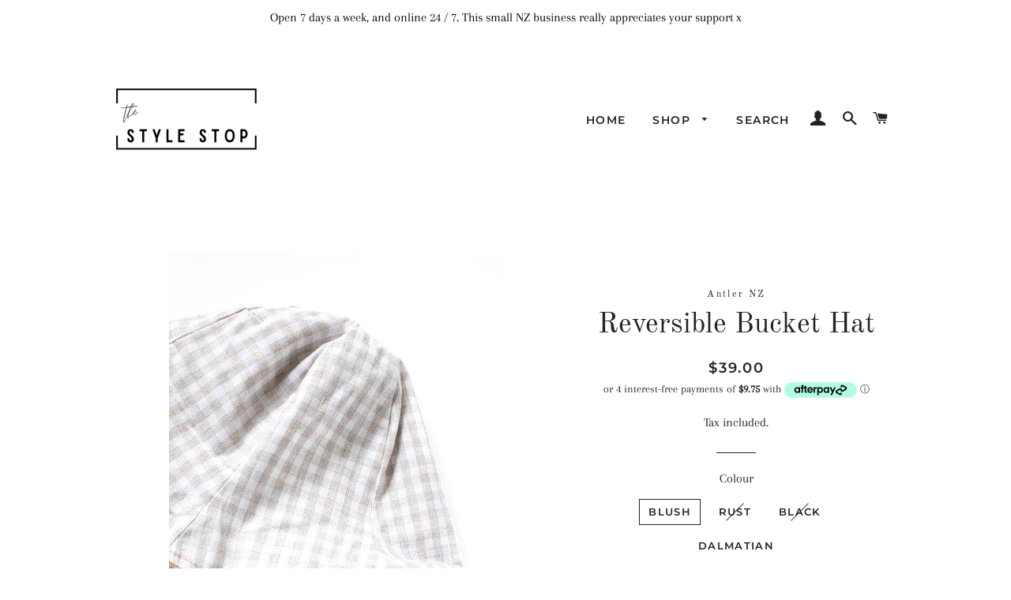

--- FILE ---
content_type: text/html; charset=utf-8
request_url: https://stylestop.co.nz/products/reversiblebuskethat
body_size: 25138
content:
<!doctype html>
<html class="no-js" lang="en">
<head>

  <!-- Basic page needs ================================================== -->
  <meta charset="utf-8">
  <meta http-equiv="X-UA-Compatible" content="IE=edge,chrome=1">

  

  <!-- Title and description ================================================== -->
  <title>
  Reversible Bucket Hat &ndash; the Style Stop NZ
  </title>

  

  <!-- Helpers ================================================== -->
  <!-- /snippets/social-meta-tags.liquid -->




<meta property="og:site_name" content="the Style Stop NZ">
<meta property="og:url" content="https://stylestop.co.nz/products/reversiblebuskethat">
<meta property="og:title" content="Reversible Bucket Hat">
<meta property="og:type" content="product">
<meta property="og:description" content="the Style Stop NZ">

  <meta property="og:price:amount" content="39.00">
  <meta property="og:price:currency" content="NZD">

<meta property="og:image" content="http://stylestop.co.nz/cdn/shop/products/blush1_1200x1200.jpg?v=1611434714"><meta property="og:image" content="http://stylestop.co.nz/cdn/shop/products/blush22_ab8fcf8d-eebb-458f-b407-3094f856bc32_1200x1200.jpg?v=1611434714"><meta property="og:image" content="http://stylestop.co.nz/cdn/shop/products/rust1_9c27f61a-244e-49f0-9e9f-2da1ad496c59_1200x1200.jpg?v=1611434714">
<meta property="og:image:secure_url" content="https://stylestop.co.nz/cdn/shop/products/blush1_1200x1200.jpg?v=1611434714"><meta property="og:image:secure_url" content="https://stylestop.co.nz/cdn/shop/products/blush22_ab8fcf8d-eebb-458f-b407-3094f856bc32_1200x1200.jpg?v=1611434714"><meta property="og:image:secure_url" content="https://stylestop.co.nz/cdn/shop/products/rust1_9c27f61a-244e-49f0-9e9f-2da1ad496c59_1200x1200.jpg?v=1611434714">


<meta name="twitter:card" content="summary_large_image">
<meta name="twitter:title" content="Reversible Bucket Hat">
<meta name="twitter:description" content="the Style Stop NZ">

  <link rel="canonical" href="https://stylestop.co.nz/products/reversiblebuskethat">
  <meta name="viewport" content="width=device-width,initial-scale=1,shrink-to-fit=no">
  <meta name="theme-color" content="#1c1d1d">

  <!-- CSS ================================================== -->
  <link href="//stylestop.co.nz/cdn/shop/t/2/assets/timber.scss.css?v=6360646372433488901753921090" rel="stylesheet" type="text/css" media="all" />
  <link href="//stylestop.co.nz/cdn/shop/t/2/assets/theme.scss.css?v=77403816482582014631753921090" rel="stylesheet" type="text/css" media="all" />

  <!-- Sections ================================================== -->
  <script>
    window.theme = window.theme || {};
    theme.strings = {
      zoomClose: "Close (Esc)",
      zoomPrev: "Previous (Left arrow key)",
      zoomNext: "Next (Right arrow key)",
      moneyFormat: "${{amount}}",
      addressError: "Error looking up that address",
      addressNoResults: "No results for that address",
      addressQueryLimit: "You have exceeded the Google API usage limit. Consider upgrading to a \u003ca href=\"https:\/\/developers.google.com\/maps\/premium\/usage-limits\"\u003ePremium Plan\u003c\/a\u003e.",
      authError: "There was a problem authenticating your Google Maps account.",
      cartEmpty: "Your cart is currently empty.",
      cartCookie: "Enable cookies to use the shopping cart",
      cartSavings: "You're saving [savings]"
    };
    theme.settings = {
      cartType: "drawer",
      gridType: "collage"
    };
  </script>

  <script src="//stylestop.co.nz/cdn/shop/t/2/assets/jquery-2.2.3.min.js?v=58211863146907186831558571784" type="text/javascript"></script>

  <script src="//stylestop.co.nz/cdn/shop/t/2/assets/lazysizes.min.js?v=155223123402716617051560246601" async="async"></script>

  <script src="//stylestop.co.nz/cdn/shop/t/2/assets/theme.js?v=99432150544072813011560246601" defer="defer"></script>

  <!-- Header hook for plugins ================================================== -->
  <script>window.performance && window.performance.mark && window.performance.mark('shopify.content_for_header.start');</script><meta id="shopify-digital-wallet" name="shopify-digital-wallet" content="/8402731055/digital_wallets/dialog">
<meta name="shopify-checkout-api-token" content="a8a4b33cbd034607f88ce6aee95a1aec">
<meta id="in-context-paypal-metadata" data-shop-id="8402731055" data-venmo-supported="false" data-environment="production" data-locale="en_US" data-paypal-v4="true" data-currency="NZD">
<link rel="alternate" type="application/json+oembed" href="https://stylestop.co.nz/products/reversiblebuskethat.oembed">
<script async="async" src="/checkouts/internal/preloads.js?locale=en-NZ"></script>
<link rel="preconnect" href="https://shop.app" crossorigin="anonymous">
<script async="async" src="https://shop.app/checkouts/internal/preloads.js?locale=en-NZ&shop_id=8402731055" crossorigin="anonymous"></script>
<script id="apple-pay-shop-capabilities" type="application/json">{"shopId":8402731055,"countryCode":"NZ","currencyCode":"NZD","merchantCapabilities":["supports3DS"],"merchantId":"gid:\/\/shopify\/Shop\/8402731055","merchantName":"the Style Stop NZ","requiredBillingContactFields":["postalAddress","email"],"requiredShippingContactFields":["postalAddress","email"],"shippingType":"shipping","supportedNetworks":["visa","masterCard","amex","jcb"],"total":{"type":"pending","label":"the Style Stop NZ","amount":"1.00"},"shopifyPaymentsEnabled":true,"supportsSubscriptions":true}</script>
<script id="shopify-features" type="application/json">{"accessToken":"a8a4b33cbd034607f88ce6aee95a1aec","betas":["rich-media-storefront-analytics"],"domain":"stylestop.co.nz","predictiveSearch":true,"shopId":8402731055,"locale":"en"}</script>
<script>var Shopify = Shopify || {};
Shopify.shop = "the-style-stop-nz.myshopify.com";
Shopify.locale = "en";
Shopify.currency = {"active":"NZD","rate":"1.0"};
Shopify.country = "NZ";
Shopify.theme = {"name":"Brooklyn","id":22043263023,"schema_name":"Brooklyn","schema_version":"12.2.0","theme_store_id":730,"role":"main"};
Shopify.theme.handle = "null";
Shopify.theme.style = {"id":null,"handle":null};
Shopify.cdnHost = "stylestop.co.nz/cdn";
Shopify.routes = Shopify.routes || {};
Shopify.routes.root = "/";</script>
<script type="module">!function(o){(o.Shopify=o.Shopify||{}).modules=!0}(window);</script>
<script>!function(o){function n(){var o=[];function n(){o.push(Array.prototype.slice.apply(arguments))}return n.q=o,n}var t=o.Shopify=o.Shopify||{};t.loadFeatures=n(),t.autoloadFeatures=n()}(window);</script>
<script>
  window.ShopifyPay = window.ShopifyPay || {};
  window.ShopifyPay.apiHost = "shop.app\/pay";
  window.ShopifyPay.redirectState = null;
</script>
<script id="shop-js-analytics" type="application/json">{"pageType":"product"}</script>
<script defer="defer" async type="module" src="//stylestop.co.nz/cdn/shopifycloud/shop-js/modules/v2/client.init-shop-cart-sync_C5BV16lS.en.esm.js"></script>
<script defer="defer" async type="module" src="//stylestop.co.nz/cdn/shopifycloud/shop-js/modules/v2/chunk.common_CygWptCX.esm.js"></script>
<script type="module">
  await import("//stylestop.co.nz/cdn/shopifycloud/shop-js/modules/v2/client.init-shop-cart-sync_C5BV16lS.en.esm.js");
await import("//stylestop.co.nz/cdn/shopifycloud/shop-js/modules/v2/chunk.common_CygWptCX.esm.js");

  window.Shopify.SignInWithShop?.initShopCartSync?.({"fedCMEnabled":true,"windoidEnabled":true});

</script>
<script>
  window.Shopify = window.Shopify || {};
  if (!window.Shopify.featureAssets) window.Shopify.featureAssets = {};
  window.Shopify.featureAssets['shop-js'] = {"shop-cart-sync":["modules/v2/client.shop-cart-sync_ZFArdW7E.en.esm.js","modules/v2/chunk.common_CygWptCX.esm.js"],"init-fed-cm":["modules/v2/client.init-fed-cm_CmiC4vf6.en.esm.js","modules/v2/chunk.common_CygWptCX.esm.js"],"shop-button":["modules/v2/client.shop-button_tlx5R9nI.en.esm.js","modules/v2/chunk.common_CygWptCX.esm.js"],"shop-cash-offers":["modules/v2/client.shop-cash-offers_DOA2yAJr.en.esm.js","modules/v2/chunk.common_CygWptCX.esm.js","modules/v2/chunk.modal_D71HUcav.esm.js"],"init-windoid":["modules/v2/client.init-windoid_sURxWdc1.en.esm.js","modules/v2/chunk.common_CygWptCX.esm.js"],"shop-toast-manager":["modules/v2/client.shop-toast-manager_ClPi3nE9.en.esm.js","modules/v2/chunk.common_CygWptCX.esm.js"],"init-shop-email-lookup-coordinator":["modules/v2/client.init-shop-email-lookup-coordinator_B8hsDcYM.en.esm.js","modules/v2/chunk.common_CygWptCX.esm.js"],"init-shop-cart-sync":["modules/v2/client.init-shop-cart-sync_C5BV16lS.en.esm.js","modules/v2/chunk.common_CygWptCX.esm.js"],"avatar":["modules/v2/client.avatar_BTnouDA3.en.esm.js"],"pay-button":["modules/v2/client.pay-button_FdsNuTd3.en.esm.js","modules/v2/chunk.common_CygWptCX.esm.js"],"init-customer-accounts":["modules/v2/client.init-customer-accounts_DxDtT_ad.en.esm.js","modules/v2/client.shop-login-button_C5VAVYt1.en.esm.js","modules/v2/chunk.common_CygWptCX.esm.js","modules/v2/chunk.modal_D71HUcav.esm.js"],"init-shop-for-new-customer-accounts":["modules/v2/client.init-shop-for-new-customer-accounts_ChsxoAhi.en.esm.js","modules/v2/client.shop-login-button_C5VAVYt1.en.esm.js","modules/v2/chunk.common_CygWptCX.esm.js","modules/v2/chunk.modal_D71HUcav.esm.js"],"shop-login-button":["modules/v2/client.shop-login-button_C5VAVYt1.en.esm.js","modules/v2/chunk.common_CygWptCX.esm.js","modules/v2/chunk.modal_D71HUcav.esm.js"],"init-customer-accounts-sign-up":["modules/v2/client.init-customer-accounts-sign-up_CPSyQ0Tj.en.esm.js","modules/v2/client.shop-login-button_C5VAVYt1.en.esm.js","modules/v2/chunk.common_CygWptCX.esm.js","modules/v2/chunk.modal_D71HUcav.esm.js"],"shop-follow-button":["modules/v2/client.shop-follow-button_Cva4Ekp9.en.esm.js","modules/v2/chunk.common_CygWptCX.esm.js","modules/v2/chunk.modal_D71HUcav.esm.js"],"checkout-modal":["modules/v2/client.checkout-modal_BPM8l0SH.en.esm.js","modules/v2/chunk.common_CygWptCX.esm.js","modules/v2/chunk.modal_D71HUcav.esm.js"],"lead-capture":["modules/v2/client.lead-capture_Bi8yE_yS.en.esm.js","modules/v2/chunk.common_CygWptCX.esm.js","modules/v2/chunk.modal_D71HUcav.esm.js"],"shop-login":["modules/v2/client.shop-login_D6lNrXab.en.esm.js","modules/v2/chunk.common_CygWptCX.esm.js","modules/v2/chunk.modal_D71HUcav.esm.js"],"payment-terms":["modules/v2/client.payment-terms_CZxnsJam.en.esm.js","modules/v2/chunk.common_CygWptCX.esm.js","modules/v2/chunk.modal_D71HUcav.esm.js"]};
</script>
<script id="__st">var __st={"a":8402731055,"offset":46800,"reqid":"3074ae1d-7698-4818-9c55-2c2ff87d98d1-1768673233","pageurl":"stylestop.co.nz\/products\/reversiblebuskethat","u":"01b34c46b5f4","p":"product","rtyp":"product","rid":6032326787233};</script>
<script>window.ShopifyPaypalV4VisibilityTracking = true;</script>
<script id="captcha-bootstrap">!function(){'use strict';const t='contact',e='account',n='new_comment',o=[[t,t],['blogs',n],['comments',n],[t,'customer']],c=[[e,'customer_login'],[e,'guest_login'],[e,'recover_customer_password'],[e,'create_customer']],r=t=>t.map((([t,e])=>`form[action*='/${t}']:not([data-nocaptcha='true']) input[name='form_type'][value='${e}']`)).join(','),a=t=>()=>t?[...document.querySelectorAll(t)].map((t=>t.form)):[];function s(){const t=[...o],e=r(t);return a(e)}const i='password',u='form_key',d=['recaptcha-v3-token','g-recaptcha-response','h-captcha-response',i],f=()=>{try{return window.sessionStorage}catch{return}},m='__shopify_v',_=t=>t.elements[u];function p(t,e,n=!1){try{const o=window.sessionStorage,c=JSON.parse(o.getItem(e)),{data:r}=function(t){const{data:e,action:n}=t;return t[m]||n?{data:e,action:n}:{data:t,action:n}}(c);for(const[e,n]of Object.entries(r))t.elements[e]&&(t.elements[e].value=n);n&&o.removeItem(e)}catch(o){console.error('form repopulation failed',{error:o})}}const l='form_type',E='cptcha';function T(t){t.dataset[E]=!0}const w=window,h=w.document,L='Shopify',v='ce_forms',y='captcha';let A=!1;((t,e)=>{const n=(g='f06e6c50-85a8-45c8-87d0-21a2b65856fe',I='https://cdn.shopify.com/shopifycloud/storefront-forms-hcaptcha/ce_storefront_forms_captcha_hcaptcha.v1.5.2.iife.js',D={infoText:'Protected by hCaptcha',privacyText:'Privacy',termsText:'Terms'},(t,e,n)=>{const o=w[L][v],c=o.bindForm;if(c)return c(t,g,e,D).then(n);var r;o.q.push([[t,g,e,D],n]),r=I,A||(h.body.append(Object.assign(h.createElement('script'),{id:'captcha-provider',async:!0,src:r})),A=!0)});var g,I,D;w[L]=w[L]||{},w[L][v]=w[L][v]||{},w[L][v].q=[],w[L][y]=w[L][y]||{},w[L][y].protect=function(t,e){n(t,void 0,e),T(t)},Object.freeze(w[L][y]),function(t,e,n,w,h,L){const[v,y,A,g]=function(t,e,n){const i=e?o:[],u=t?c:[],d=[...i,...u],f=r(d),m=r(i),_=r(d.filter((([t,e])=>n.includes(e))));return[a(f),a(m),a(_),s()]}(w,h,L),I=t=>{const e=t.target;return e instanceof HTMLFormElement?e:e&&e.form},D=t=>v().includes(t);t.addEventListener('submit',(t=>{const e=I(t);if(!e)return;const n=D(e)&&!e.dataset.hcaptchaBound&&!e.dataset.recaptchaBound,o=_(e),c=g().includes(e)&&(!o||!o.value);(n||c)&&t.preventDefault(),c&&!n&&(function(t){try{if(!f())return;!function(t){const e=f();if(!e)return;const n=_(t);if(!n)return;const o=n.value;o&&e.removeItem(o)}(t);const e=Array.from(Array(32),(()=>Math.random().toString(36)[2])).join('');!function(t,e){_(t)||t.append(Object.assign(document.createElement('input'),{type:'hidden',name:u})),t.elements[u].value=e}(t,e),function(t,e){const n=f();if(!n)return;const o=[...t.querySelectorAll(`input[type='${i}']`)].map((({name:t})=>t)),c=[...d,...o],r={};for(const[a,s]of new FormData(t).entries())c.includes(a)||(r[a]=s);n.setItem(e,JSON.stringify({[m]:1,action:t.action,data:r}))}(t,e)}catch(e){console.error('failed to persist form',e)}}(e),e.submit())}));const S=(t,e)=>{t&&!t.dataset[E]&&(n(t,e.some((e=>e===t))),T(t))};for(const o of['focusin','change'])t.addEventListener(o,(t=>{const e=I(t);D(e)&&S(e,y())}));const B=e.get('form_key'),M=e.get(l),P=B&&M;t.addEventListener('DOMContentLoaded',(()=>{const t=y();if(P)for(const e of t)e.elements[l].value===M&&p(e,B);[...new Set([...A(),...v().filter((t=>'true'===t.dataset.shopifyCaptcha))])].forEach((e=>S(e,t)))}))}(h,new URLSearchParams(w.location.search),n,t,e,['guest_login'])})(!0,!0)}();</script>
<script integrity="sha256-4kQ18oKyAcykRKYeNunJcIwy7WH5gtpwJnB7kiuLZ1E=" data-source-attribution="shopify.loadfeatures" defer="defer" src="//stylestop.co.nz/cdn/shopifycloud/storefront/assets/storefront/load_feature-a0a9edcb.js" crossorigin="anonymous"></script>
<script crossorigin="anonymous" defer="defer" src="//stylestop.co.nz/cdn/shopifycloud/storefront/assets/shopify_pay/storefront-65b4c6d7.js?v=20250812"></script>
<script data-source-attribution="shopify.dynamic_checkout.dynamic.init">var Shopify=Shopify||{};Shopify.PaymentButton=Shopify.PaymentButton||{isStorefrontPortableWallets:!0,init:function(){window.Shopify.PaymentButton.init=function(){};var t=document.createElement("script");t.src="https://stylestop.co.nz/cdn/shopifycloud/portable-wallets/latest/portable-wallets.en.js",t.type="module",document.head.appendChild(t)}};
</script>
<script data-source-attribution="shopify.dynamic_checkout.buyer_consent">
  function portableWalletsHideBuyerConsent(e){var t=document.getElementById("shopify-buyer-consent"),n=document.getElementById("shopify-subscription-policy-button");t&&n&&(t.classList.add("hidden"),t.setAttribute("aria-hidden","true"),n.removeEventListener("click",e))}function portableWalletsShowBuyerConsent(e){var t=document.getElementById("shopify-buyer-consent"),n=document.getElementById("shopify-subscription-policy-button");t&&n&&(t.classList.remove("hidden"),t.removeAttribute("aria-hidden"),n.addEventListener("click",e))}window.Shopify?.PaymentButton&&(window.Shopify.PaymentButton.hideBuyerConsent=portableWalletsHideBuyerConsent,window.Shopify.PaymentButton.showBuyerConsent=portableWalletsShowBuyerConsent);
</script>
<script>
  function portableWalletsCleanup(e){e&&e.src&&console.error("Failed to load portable wallets script "+e.src);var t=document.querySelectorAll("shopify-accelerated-checkout .shopify-payment-button__skeleton, shopify-accelerated-checkout-cart .wallet-cart-button__skeleton"),e=document.getElementById("shopify-buyer-consent");for(let e=0;e<t.length;e++)t[e].remove();e&&e.remove()}function portableWalletsNotLoadedAsModule(e){e instanceof ErrorEvent&&"string"==typeof e.message&&e.message.includes("import.meta")&&"string"==typeof e.filename&&e.filename.includes("portable-wallets")&&(window.removeEventListener("error",portableWalletsNotLoadedAsModule),window.Shopify.PaymentButton.failedToLoad=e,"loading"===document.readyState?document.addEventListener("DOMContentLoaded",window.Shopify.PaymentButton.init):window.Shopify.PaymentButton.init())}window.addEventListener("error",portableWalletsNotLoadedAsModule);
</script>

<script type="module" src="https://stylestop.co.nz/cdn/shopifycloud/portable-wallets/latest/portable-wallets.en.js" onError="portableWalletsCleanup(this)" crossorigin="anonymous"></script>
<script nomodule>
  document.addEventListener("DOMContentLoaded", portableWalletsCleanup);
</script>

<link id="shopify-accelerated-checkout-styles" rel="stylesheet" media="screen" href="https://stylestop.co.nz/cdn/shopifycloud/portable-wallets/latest/accelerated-checkout-backwards-compat.css" crossorigin="anonymous">
<style id="shopify-accelerated-checkout-cart">
        #shopify-buyer-consent {
  margin-top: 1em;
  display: inline-block;
  width: 100%;
}

#shopify-buyer-consent.hidden {
  display: none;
}

#shopify-subscription-policy-button {
  background: none;
  border: none;
  padding: 0;
  text-decoration: underline;
  font-size: inherit;
  cursor: pointer;
}

#shopify-subscription-policy-button::before {
  box-shadow: none;
}

      </style>

<script>window.performance && window.performance.mark && window.performance.mark('shopify.content_for_header.end');</script>

  <script src="//stylestop.co.nz/cdn/shop/t/2/assets/modernizr.min.js?v=21391054748206432451558571785" type="text/javascript"></script>

  
  

<link href="https://monorail-edge.shopifysvc.com" rel="dns-prefetch">
<script>(function(){if ("sendBeacon" in navigator && "performance" in window) {try {var session_token_from_headers = performance.getEntriesByType('navigation')[0].serverTiming.find(x => x.name == '_s').description;} catch {var session_token_from_headers = undefined;}var session_cookie_matches = document.cookie.match(/_shopify_s=([^;]*)/);var session_token_from_cookie = session_cookie_matches && session_cookie_matches.length === 2 ? session_cookie_matches[1] : "";var session_token = session_token_from_headers || session_token_from_cookie || "";function handle_abandonment_event(e) {var entries = performance.getEntries().filter(function(entry) {return /monorail-edge.shopifysvc.com/.test(entry.name);});if (!window.abandonment_tracked && entries.length === 0) {window.abandonment_tracked = true;var currentMs = Date.now();var navigation_start = performance.timing.navigationStart;var payload = {shop_id: 8402731055,url: window.location.href,navigation_start,duration: currentMs - navigation_start,session_token,page_type: "product"};window.navigator.sendBeacon("https://monorail-edge.shopifysvc.com/v1/produce", JSON.stringify({schema_id: "online_store_buyer_site_abandonment/1.1",payload: payload,metadata: {event_created_at_ms: currentMs,event_sent_at_ms: currentMs}}));}}window.addEventListener('pagehide', handle_abandonment_event);}}());</script>
<script id="web-pixels-manager-setup">(function e(e,d,r,n,o){if(void 0===o&&(o={}),!Boolean(null===(a=null===(i=window.Shopify)||void 0===i?void 0:i.analytics)||void 0===a?void 0:a.replayQueue)){var i,a;window.Shopify=window.Shopify||{};var t=window.Shopify;t.analytics=t.analytics||{};var s=t.analytics;s.replayQueue=[],s.publish=function(e,d,r){return s.replayQueue.push([e,d,r]),!0};try{self.performance.mark("wpm:start")}catch(e){}var l=function(){var e={modern:/Edge?\/(1{2}[4-9]|1[2-9]\d|[2-9]\d{2}|\d{4,})\.\d+(\.\d+|)|Firefox\/(1{2}[4-9]|1[2-9]\d|[2-9]\d{2}|\d{4,})\.\d+(\.\d+|)|Chrom(ium|e)\/(9{2}|\d{3,})\.\d+(\.\d+|)|(Maci|X1{2}).+ Version\/(15\.\d+|(1[6-9]|[2-9]\d|\d{3,})\.\d+)([,.]\d+|)( \(\w+\)|)( Mobile\/\w+|) Safari\/|Chrome.+OPR\/(9{2}|\d{3,})\.\d+\.\d+|(CPU[ +]OS|iPhone[ +]OS|CPU[ +]iPhone|CPU IPhone OS|CPU iPad OS)[ +]+(15[._]\d+|(1[6-9]|[2-9]\d|\d{3,})[._]\d+)([._]\d+|)|Android:?[ /-](13[3-9]|1[4-9]\d|[2-9]\d{2}|\d{4,})(\.\d+|)(\.\d+|)|Android.+Firefox\/(13[5-9]|1[4-9]\d|[2-9]\d{2}|\d{4,})\.\d+(\.\d+|)|Android.+Chrom(ium|e)\/(13[3-9]|1[4-9]\d|[2-9]\d{2}|\d{4,})\.\d+(\.\d+|)|SamsungBrowser\/([2-9]\d|\d{3,})\.\d+/,legacy:/Edge?\/(1[6-9]|[2-9]\d|\d{3,})\.\d+(\.\d+|)|Firefox\/(5[4-9]|[6-9]\d|\d{3,})\.\d+(\.\d+|)|Chrom(ium|e)\/(5[1-9]|[6-9]\d|\d{3,})\.\d+(\.\d+|)([\d.]+$|.*Safari\/(?![\d.]+ Edge\/[\d.]+$))|(Maci|X1{2}).+ Version\/(10\.\d+|(1[1-9]|[2-9]\d|\d{3,})\.\d+)([,.]\d+|)( \(\w+\)|)( Mobile\/\w+|) Safari\/|Chrome.+OPR\/(3[89]|[4-9]\d|\d{3,})\.\d+\.\d+|(CPU[ +]OS|iPhone[ +]OS|CPU[ +]iPhone|CPU IPhone OS|CPU iPad OS)[ +]+(10[._]\d+|(1[1-9]|[2-9]\d|\d{3,})[._]\d+)([._]\d+|)|Android:?[ /-](13[3-9]|1[4-9]\d|[2-9]\d{2}|\d{4,})(\.\d+|)(\.\d+|)|Mobile Safari.+OPR\/([89]\d|\d{3,})\.\d+\.\d+|Android.+Firefox\/(13[5-9]|1[4-9]\d|[2-9]\d{2}|\d{4,})\.\d+(\.\d+|)|Android.+Chrom(ium|e)\/(13[3-9]|1[4-9]\d|[2-9]\d{2}|\d{4,})\.\d+(\.\d+|)|Android.+(UC? ?Browser|UCWEB|U3)[ /]?(15\.([5-9]|\d{2,})|(1[6-9]|[2-9]\d|\d{3,})\.\d+)\.\d+|SamsungBrowser\/(5\.\d+|([6-9]|\d{2,})\.\d+)|Android.+MQ{2}Browser\/(14(\.(9|\d{2,})|)|(1[5-9]|[2-9]\d|\d{3,})(\.\d+|))(\.\d+|)|K[Aa][Ii]OS\/(3\.\d+|([4-9]|\d{2,})\.\d+)(\.\d+|)/},d=e.modern,r=e.legacy,n=navigator.userAgent;return n.match(d)?"modern":n.match(r)?"legacy":"unknown"}(),u="modern"===l?"modern":"legacy",c=(null!=n?n:{modern:"",legacy:""})[u],f=function(e){return[e.baseUrl,"/wpm","/b",e.hashVersion,"modern"===e.buildTarget?"m":"l",".js"].join("")}({baseUrl:d,hashVersion:r,buildTarget:u}),m=function(e){var d=e.version,r=e.bundleTarget,n=e.surface,o=e.pageUrl,i=e.monorailEndpoint;return{emit:function(e){var a=e.status,t=e.errorMsg,s=(new Date).getTime(),l=JSON.stringify({metadata:{event_sent_at_ms:s},events:[{schema_id:"web_pixels_manager_load/3.1",payload:{version:d,bundle_target:r,page_url:o,status:a,surface:n,error_msg:t},metadata:{event_created_at_ms:s}}]});if(!i)return console&&console.warn&&console.warn("[Web Pixels Manager] No Monorail endpoint provided, skipping logging."),!1;try{return self.navigator.sendBeacon.bind(self.navigator)(i,l)}catch(e){}var u=new XMLHttpRequest;try{return u.open("POST",i,!0),u.setRequestHeader("Content-Type","text/plain"),u.send(l),!0}catch(e){return console&&console.warn&&console.warn("[Web Pixels Manager] Got an unhandled error while logging to Monorail."),!1}}}}({version:r,bundleTarget:l,surface:e.surface,pageUrl:self.location.href,monorailEndpoint:e.monorailEndpoint});try{o.browserTarget=l,function(e){var d=e.src,r=e.async,n=void 0===r||r,o=e.onload,i=e.onerror,a=e.sri,t=e.scriptDataAttributes,s=void 0===t?{}:t,l=document.createElement("script"),u=document.querySelector("head"),c=document.querySelector("body");if(l.async=n,l.src=d,a&&(l.integrity=a,l.crossOrigin="anonymous"),s)for(var f in s)if(Object.prototype.hasOwnProperty.call(s,f))try{l.dataset[f]=s[f]}catch(e){}if(o&&l.addEventListener("load",o),i&&l.addEventListener("error",i),u)u.appendChild(l);else{if(!c)throw new Error("Did not find a head or body element to append the script");c.appendChild(l)}}({src:f,async:!0,onload:function(){if(!function(){var e,d;return Boolean(null===(d=null===(e=window.Shopify)||void 0===e?void 0:e.analytics)||void 0===d?void 0:d.initialized)}()){var d=window.webPixelsManager.init(e)||void 0;if(d){var r=window.Shopify.analytics;r.replayQueue.forEach((function(e){var r=e[0],n=e[1],o=e[2];d.publishCustomEvent(r,n,o)})),r.replayQueue=[],r.publish=d.publishCustomEvent,r.visitor=d.visitor,r.initialized=!0}}},onerror:function(){return m.emit({status:"failed",errorMsg:"".concat(f," has failed to load")})},sri:function(e){var d=/^sha384-[A-Za-z0-9+/=]+$/;return"string"==typeof e&&d.test(e)}(c)?c:"",scriptDataAttributes:o}),m.emit({status:"loading"})}catch(e){m.emit({status:"failed",errorMsg:(null==e?void 0:e.message)||"Unknown error"})}}})({shopId: 8402731055,storefrontBaseUrl: "https://stylestop.co.nz",extensionsBaseUrl: "https://extensions.shopifycdn.com/cdn/shopifycloud/web-pixels-manager",monorailEndpoint: "https://monorail-edge.shopifysvc.com/unstable/produce_batch",surface: "storefront-renderer",enabledBetaFlags: ["2dca8a86"],webPixelsConfigList: [{"id":"shopify-app-pixel","configuration":"{}","eventPayloadVersion":"v1","runtimeContext":"STRICT","scriptVersion":"0450","apiClientId":"shopify-pixel","type":"APP","privacyPurposes":["ANALYTICS","MARKETING"]},{"id":"shopify-custom-pixel","eventPayloadVersion":"v1","runtimeContext":"LAX","scriptVersion":"0450","apiClientId":"shopify-pixel","type":"CUSTOM","privacyPurposes":["ANALYTICS","MARKETING"]}],isMerchantRequest: false,initData: {"shop":{"name":"the Style Stop NZ","paymentSettings":{"currencyCode":"NZD"},"myshopifyDomain":"the-style-stop-nz.myshopify.com","countryCode":"NZ","storefrontUrl":"https:\/\/stylestop.co.nz"},"customer":null,"cart":null,"checkout":null,"productVariants":[{"price":{"amount":39.0,"currencyCode":"NZD"},"product":{"title":"Reversible Bucket Hat","vendor":"Antler NZ","id":"6032326787233","untranslatedTitle":"Reversible Bucket Hat","url":"\/products\/reversiblebuskethat","type":"Accessories - Hats"},"id":"37584818536609","image":{"src":"\/\/stylestop.co.nz\/cdn\/shop\/products\/blush1.jpg?v=1611434714"},"sku":"43956","title":"Blush","untranslatedTitle":"Blush"},{"price":{"amount":39.0,"currencyCode":"NZD"},"product":{"title":"Reversible Bucket Hat","vendor":"Antler NZ","id":"6032326787233","untranslatedTitle":"Reversible Bucket Hat","url":"\/products\/reversiblebuskethat","type":"Accessories - Hats"},"id":"37584818569377","image":{"src":"\/\/stylestop.co.nz\/cdn\/shop\/products\/rust1_9c27f61a-244e-49f0-9e9f-2da1ad496c59.jpg?v=1611434714"},"sku":"43957","title":"Rust","untranslatedTitle":"Rust"},{"price":{"amount":39.0,"currencyCode":"NZD"},"product":{"title":"Reversible Bucket Hat","vendor":"Antler NZ","id":"6032326787233","untranslatedTitle":"Reversible Bucket Hat","url":"\/products\/reversiblebuskethat","type":"Accessories - Hats"},"id":"37590309470369","image":{"src":"\/\/stylestop.co.nz\/cdn\/shop\/products\/rev2.jpg?v=1611693395"},"sku":"43959","title":"Black","untranslatedTitle":"Black"},{"price":{"amount":39.0,"currencyCode":"NZD"},"product":{"title":"Reversible Bucket Hat","vendor":"Antler NZ","id":"6032326787233","untranslatedTitle":"Reversible Bucket Hat","url":"\/products\/reversiblebuskethat","type":"Accessories - Hats"},"id":"45285104025761","image":{"src":"\/\/stylestop.co.nz\/cdn\/shop\/products\/blush1.jpg?v=1611434714"},"sku":"85847","title":"Dalmatian","untranslatedTitle":"Dalmatian"}],"purchasingCompany":null},},"https://stylestop.co.nz/cdn","fcfee988w5aeb613cpc8e4bc33m6693e112",{"modern":"","legacy":""},{"shopId":"8402731055","storefrontBaseUrl":"https:\/\/stylestop.co.nz","extensionBaseUrl":"https:\/\/extensions.shopifycdn.com\/cdn\/shopifycloud\/web-pixels-manager","surface":"storefront-renderer","enabledBetaFlags":"[\"2dca8a86\"]","isMerchantRequest":"false","hashVersion":"fcfee988w5aeb613cpc8e4bc33m6693e112","publish":"custom","events":"[[\"page_viewed\",{}],[\"product_viewed\",{\"productVariant\":{\"price\":{\"amount\":39.0,\"currencyCode\":\"NZD\"},\"product\":{\"title\":\"Reversible Bucket Hat\",\"vendor\":\"Antler NZ\",\"id\":\"6032326787233\",\"untranslatedTitle\":\"Reversible Bucket Hat\",\"url\":\"\/products\/reversiblebuskethat\",\"type\":\"Accessories - Hats\"},\"id\":\"37584818536609\",\"image\":{\"src\":\"\/\/stylestop.co.nz\/cdn\/shop\/products\/blush1.jpg?v=1611434714\"},\"sku\":\"43956\",\"title\":\"Blush\",\"untranslatedTitle\":\"Blush\"}}]]"});</script><script>
  window.ShopifyAnalytics = window.ShopifyAnalytics || {};
  window.ShopifyAnalytics.meta = window.ShopifyAnalytics.meta || {};
  window.ShopifyAnalytics.meta.currency = 'NZD';
  var meta = {"product":{"id":6032326787233,"gid":"gid:\/\/shopify\/Product\/6032326787233","vendor":"Antler NZ","type":"Accessories - Hats","handle":"reversiblebuskethat","variants":[{"id":37584818536609,"price":3900,"name":"Reversible Bucket Hat - Blush","public_title":"Blush","sku":"43956"},{"id":37584818569377,"price":3900,"name":"Reversible Bucket Hat - Rust","public_title":"Rust","sku":"43957"},{"id":37590309470369,"price":3900,"name":"Reversible Bucket Hat - Black","public_title":"Black","sku":"43959"},{"id":45285104025761,"price":3900,"name":"Reversible Bucket Hat - Dalmatian","public_title":"Dalmatian","sku":"85847"}],"remote":false},"page":{"pageType":"product","resourceType":"product","resourceId":6032326787233,"requestId":"3074ae1d-7698-4818-9c55-2c2ff87d98d1-1768673233"}};
  for (var attr in meta) {
    window.ShopifyAnalytics.meta[attr] = meta[attr];
  }
</script>
<script class="analytics">
  (function () {
    var customDocumentWrite = function(content) {
      var jquery = null;

      if (window.jQuery) {
        jquery = window.jQuery;
      } else if (window.Checkout && window.Checkout.$) {
        jquery = window.Checkout.$;
      }

      if (jquery) {
        jquery('body').append(content);
      }
    };

    var hasLoggedConversion = function(token) {
      if (token) {
        return document.cookie.indexOf('loggedConversion=' + token) !== -1;
      }
      return false;
    }

    var setCookieIfConversion = function(token) {
      if (token) {
        var twoMonthsFromNow = new Date(Date.now());
        twoMonthsFromNow.setMonth(twoMonthsFromNow.getMonth() + 2);

        document.cookie = 'loggedConversion=' + token + '; expires=' + twoMonthsFromNow;
      }
    }

    var trekkie = window.ShopifyAnalytics.lib = window.trekkie = window.trekkie || [];
    if (trekkie.integrations) {
      return;
    }
    trekkie.methods = [
      'identify',
      'page',
      'ready',
      'track',
      'trackForm',
      'trackLink'
    ];
    trekkie.factory = function(method) {
      return function() {
        var args = Array.prototype.slice.call(arguments);
        args.unshift(method);
        trekkie.push(args);
        return trekkie;
      };
    };
    for (var i = 0; i < trekkie.methods.length; i++) {
      var key = trekkie.methods[i];
      trekkie[key] = trekkie.factory(key);
    }
    trekkie.load = function(config) {
      trekkie.config = config || {};
      trekkie.config.initialDocumentCookie = document.cookie;
      var first = document.getElementsByTagName('script')[0];
      var script = document.createElement('script');
      script.type = 'text/javascript';
      script.onerror = function(e) {
        var scriptFallback = document.createElement('script');
        scriptFallback.type = 'text/javascript';
        scriptFallback.onerror = function(error) {
                var Monorail = {
      produce: function produce(monorailDomain, schemaId, payload) {
        var currentMs = new Date().getTime();
        var event = {
          schema_id: schemaId,
          payload: payload,
          metadata: {
            event_created_at_ms: currentMs,
            event_sent_at_ms: currentMs
          }
        };
        return Monorail.sendRequest("https://" + monorailDomain + "/v1/produce", JSON.stringify(event));
      },
      sendRequest: function sendRequest(endpointUrl, payload) {
        // Try the sendBeacon API
        if (window && window.navigator && typeof window.navigator.sendBeacon === 'function' && typeof window.Blob === 'function' && !Monorail.isIos12()) {
          var blobData = new window.Blob([payload], {
            type: 'text/plain'
          });

          if (window.navigator.sendBeacon(endpointUrl, blobData)) {
            return true;
          } // sendBeacon was not successful

        } // XHR beacon

        var xhr = new XMLHttpRequest();

        try {
          xhr.open('POST', endpointUrl);
          xhr.setRequestHeader('Content-Type', 'text/plain');
          xhr.send(payload);
        } catch (e) {
          console.log(e);
        }

        return false;
      },
      isIos12: function isIos12() {
        return window.navigator.userAgent.lastIndexOf('iPhone; CPU iPhone OS 12_') !== -1 || window.navigator.userAgent.lastIndexOf('iPad; CPU OS 12_') !== -1;
      }
    };
    Monorail.produce('monorail-edge.shopifysvc.com',
      'trekkie_storefront_load_errors/1.1',
      {shop_id: 8402731055,
      theme_id: 22043263023,
      app_name: "storefront",
      context_url: window.location.href,
      source_url: "//stylestop.co.nz/cdn/s/trekkie.storefront.cd680fe47e6c39ca5d5df5f0a32d569bc48c0f27.min.js"});

        };
        scriptFallback.async = true;
        scriptFallback.src = '//stylestop.co.nz/cdn/s/trekkie.storefront.cd680fe47e6c39ca5d5df5f0a32d569bc48c0f27.min.js';
        first.parentNode.insertBefore(scriptFallback, first);
      };
      script.async = true;
      script.src = '//stylestop.co.nz/cdn/s/trekkie.storefront.cd680fe47e6c39ca5d5df5f0a32d569bc48c0f27.min.js';
      first.parentNode.insertBefore(script, first);
    };
    trekkie.load(
      {"Trekkie":{"appName":"storefront","development":false,"defaultAttributes":{"shopId":8402731055,"isMerchantRequest":null,"themeId":22043263023,"themeCityHash":"6018260015129475490","contentLanguage":"en","currency":"NZD","eventMetadataId":"14b74451-8577-4185-b2e8-f4720cf72224"},"isServerSideCookieWritingEnabled":true,"monorailRegion":"shop_domain","enabledBetaFlags":["65f19447"]},"Session Attribution":{},"S2S":{"facebookCapiEnabled":true,"source":"trekkie-storefront-renderer","apiClientId":580111}}
    );

    var loaded = false;
    trekkie.ready(function() {
      if (loaded) return;
      loaded = true;

      window.ShopifyAnalytics.lib = window.trekkie;

      var originalDocumentWrite = document.write;
      document.write = customDocumentWrite;
      try { window.ShopifyAnalytics.merchantGoogleAnalytics.call(this); } catch(error) {};
      document.write = originalDocumentWrite;

      window.ShopifyAnalytics.lib.page(null,{"pageType":"product","resourceType":"product","resourceId":6032326787233,"requestId":"3074ae1d-7698-4818-9c55-2c2ff87d98d1-1768673233","shopifyEmitted":true});

      var match = window.location.pathname.match(/checkouts\/(.+)\/(thank_you|post_purchase)/)
      var token = match? match[1]: undefined;
      if (!hasLoggedConversion(token)) {
        setCookieIfConversion(token);
        window.ShopifyAnalytics.lib.track("Viewed Product",{"currency":"NZD","variantId":37584818536609,"productId":6032326787233,"productGid":"gid:\/\/shopify\/Product\/6032326787233","name":"Reversible Bucket Hat - Blush","price":"39.00","sku":"43956","brand":"Antler NZ","variant":"Blush","category":"Accessories - Hats","nonInteraction":true,"remote":false},undefined,undefined,{"shopifyEmitted":true});
      window.ShopifyAnalytics.lib.track("monorail:\/\/trekkie_storefront_viewed_product\/1.1",{"currency":"NZD","variantId":37584818536609,"productId":6032326787233,"productGid":"gid:\/\/shopify\/Product\/6032326787233","name":"Reversible Bucket Hat - Blush","price":"39.00","sku":"43956","brand":"Antler NZ","variant":"Blush","category":"Accessories - Hats","nonInteraction":true,"remote":false,"referer":"https:\/\/stylestop.co.nz\/products\/reversiblebuskethat"});
      }
    });


        var eventsListenerScript = document.createElement('script');
        eventsListenerScript.async = true;
        eventsListenerScript.src = "//stylestop.co.nz/cdn/shopifycloud/storefront/assets/shop_events_listener-3da45d37.js";
        document.getElementsByTagName('head')[0].appendChild(eventsListenerScript);

})();</script>
<script
  defer
  src="https://stylestop.co.nz/cdn/shopifycloud/perf-kit/shopify-perf-kit-3.0.4.min.js"
  data-application="storefront-renderer"
  data-shop-id="8402731055"
  data-render-region="gcp-us-central1"
  data-page-type="product"
  data-theme-instance-id="22043263023"
  data-theme-name="Brooklyn"
  data-theme-version="12.2.0"
  data-monorail-region="shop_domain"
  data-resource-timing-sampling-rate="10"
  data-shs="true"
  data-shs-beacon="true"
  data-shs-export-with-fetch="true"
  data-shs-logs-sample-rate="1"
  data-shs-beacon-endpoint="https://stylestop.co.nz/api/collect"
></script>
</head>


<body id="reversible-bucket-hat" class="template-product">

  <div id="shopify-section-header" class="shopify-section"><style>
  .site-header__logo img {
    max-width: 180px;
  }

  @media screen and (max-width: 768px) {
    .site-header__logo img {
      max-width: 100%;
    }
  }
</style>

<div data-section-id="header" data-section-type="header-section" data-template="product">
  <div id="NavDrawer" class="drawer drawer--left">
      <div class="drawer__inner drawer-left__inner">

    
      <!-- /snippets/search-bar.liquid -->





<form action="/search" method="get" class="input-group search-bar search-bar--drawer" role="search">
  
  <input type="search" name="q" value="" placeholder="Search our store" class="input-group-field" aria-label="Search our store">
  <span class="input-group-btn">
    <button type="submit" class="btn--secondary icon-fallback-text">
      <span class="icon icon-search" aria-hidden="true"></span>
      <span class="fallback-text">Search</span>
    </button>
  </span>
</form>

    

    <ul class="mobile-nav">
      
        

          <li class="mobile-nav__item">
            <a
              href="/"
              class="mobile-nav__link"
              >
                Home
            </a>
          </li>

        
      
        
          <li class="mobile-nav__item">
            <div class="mobile-nav__has-sublist">
              <a
                href="/"
                class="mobile-nav__link"
                id="Label-2"
                >Shop</a>
              <div class="mobile-nav__toggle">
                <button type="button" class="mobile-nav__toggle-btn icon-fallback-text" aria-controls="Linklist-2" aria-expanded="false">
                  <span class="icon-fallback-text mobile-nav__toggle-open">
                    <span class="icon icon-plus" aria-hidden="true"></span>
                    <span class="fallback-text">Expand submenu Shop</span>
                  </span>
                  <span class="icon-fallback-text mobile-nav__toggle-close">
                    <span class="icon icon-minus" aria-hidden="true"></span>
                    <span class="fallback-text">Collapse submenu Shop</span>
                  </span>
                </button>
              </div>
            </div>
            <ul class="mobile-nav__sublist" id="Linklist-2" aria-labelledby="Label-2" role="navigation">
              
              
                
                <li class="mobile-nav__item">
                  <a
                    href="/collections/whats-new"
                    class="mobile-nav__link"
                    >
                      What&#39;s New....
                  </a>
                </li>
                
              
                
                <li class="mobile-nav__item">
                  <div class="mobile-nav__has-sublist">
                    <a
                      href="/collections/all"
                      class="mobile-nav__link"
                      id="Label-2-2"
                      >
                        By Type
                    </a>
                    <div class="mobile-nav__toggle">
                      <button type="button" class="mobile-nav__toggle-btn icon-fallback-text" aria-controls="Linklist-2-2" aria-expanded="false">
                        <span class="icon-fallback-text mobile-nav__toggle-open">
                          <span class="icon icon-plus" aria-hidden="true"></span>
                          <span class="fallback-text">Expand submenu Shop</span>
                        </span>
                        <span class="icon-fallback-text mobile-nav__toggle-close">
                          <span class="icon icon-minus" aria-hidden="true"></span>
                          <span class="fallback-text">Collapse submenu Shop</span>
                        </span>
                      </button>
                    </div>
                  </div>
                  <ul class="mobile-nav__sublist mobile-nav__subsublist" id="Linklist-2-2" aria-labelledby="Label-2-2" role="navigation">
                    
                      <li class="mobile-nav__item">
                        <a
                          href="/collections/tops"
                          class="mobile-nav__link"
                          >
                            Tops
                        </a>
                      </li>
                    
                      <li class="mobile-nav__item">
                        <a
                          href="/collections/bottoms"
                          class="mobile-nav__link"
                          >
                            Bottoms
                        </a>
                      </li>
                    
                      <li class="mobile-nav__item">
                        <a
                          href="/collections/dresses-jumpsuits"
                          class="mobile-nav__link"
                          >
                            Dresses
                        </a>
                      </li>
                    
                      <li class="mobile-nav__item">
                        <a
                          href="/collections/knitwear"
                          class="mobile-nav__link"
                          >
                            Knitwear
                        </a>
                      </li>
                    
                      <li class="mobile-nav__item">
                        <a
                          href="/collections/coats-jackets-ponchos"
                          class="mobile-nav__link"
                          >
                            Coats, Jackets &amp; Ponchos
                        </a>
                      </li>
                    
                      <li class="mobile-nav__item">
                        <a
                          href="/collections/scarves"
                          class="mobile-nav__link"
                          >
                            Scarves, Throws &amp; Ponchos
                        </a>
                      </li>
                    
                      <li class="mobile-nav__item">
                        <a
                          href="/collections/resort-1"
                          class="mobile-nav__link"
                          >
                            Resort
                        </a>
                      </li>
                    
                  </ul>
                </li>
                
              
                
                <li class="mobile-nav__item">
                  <div class="mobile-nav__has-sublist">
                    <a
                      href="/collections"
                      class="mobile-nav__link"
                      id="Label-2-3"
                      >
                        By Brand
                    </a>
                    <div class="mobile-nav__toggle">
                      <button type="button" class="mobile-nav__toggle-btn icon-fallback-text" aria-controls="Linklist-2-3" aria-expanded="false">
                        <span class="icon-fallback-text mobile-nav__toggle-open">
                          <span class="icon icon-plus" aria-hidden="true"></span>
                          <span class="fallback-text">Expand submenu Shop</span>
                        </span>
                        <span class="icon-fallback-text mobile-nav__toggle-close">
                          <span class="icon icon-minus" aria-hidden="true"></span>
                          <span class="fallback-text">Collapse submenu Shop</span>
                        </span>
                      </button>
                    </div>
                  </div>
                  <ul class="mobile-nav__sublist mobile-nav__subsublist" id="Linklist-2-3" aria-labelledby="Label-2-3" role="navigation">
                    
                      <li class="mobile-nav__item">
                        <a
                          href="/collections/antler-nz"
                          class="mobile-nav__link"
                          >
                            Antler NZ
                        </a>
                      </li>
                    
                      <li class="mobile-nav__item">
                        <a
                          href="/collections/blackstone-clothing"
                          class="mobile-nav__link"
                          >
                            Blackstone
                        </a>
                      </li>
                    
                      <li class="mobile-nav__item">
                        <a
                          href="/collections/cable"
                          class="mobile-nav__link"
                          >
                            Cable 
                        </a>
                      </li>
                    
                      <li class="mobile-nav__item">
                        <a
                          href="/collections/citta-design"
                          class="mobile-nav__link"
                          >
                            Citta Design
                        </a>
                      </li>
                    
                      <li class="mobile-nav__item">
                        <a
                          href="/collections/eb-ive"
                          class="mobile-nav__link"
                          >
                            Eb &amp; Ive
                        </a>
                      </li>
                    
                      <li class="mobile-nav__item">
                        <a
                          href="/collections/haven"
                          class="mobile-nav__link"
                          >
                            Haven 
                        </a>
                      </li>
                    
                      <li class="mobile-nav__item">
                        <a
                          href="/collections/humidity-lifestyle"
                          class="mobile-nav__link"
                          >
                            Humidity Lifestyle
                        </a>
                      </li>
                    
                      <li class="mobile-nav__item">
                        <a
                          href="/collections/isle-of-mine"
                          class="mobile-nav__link"
                          >
                            Isle of Mine 
                        </a>
                      </li>
                    
                      <li class="mobile-nav__item">
                        <a
                          href="/collections/knewe"
                          class="mobile-nav__link"
                          >
                            Knewe
                        </a>
                      </li>
                    
                      <li class="mobile-nav__item">
                        <a
                          href="/collections/madly-sweetly-by-loobies-story"
                          class="mobile-nav__link"
                          >
                            Madly Sweetly 
                        </a>
                      </li>
                    
                      <li class="mobile-nav__item">
                        <a
                          href="/collections/marco-polo"
                          class="mobile-nav__link"
                          >
                            Marco Polo
                        </a>
                      </li>
                    
                      <li class="mobile-nav__item">
                        <a
                          href="/collections/moana-rd"
                          class="mobile-nav__link"
                          >
                            Moana Road
                        </a>
                      </li>
                    
                      <li class="mobile-nav__item">
                        <a
                          href="/collections/pol"
                          class="mobile-nav__link"
                          >
                            POL
                        </a>
                      </li>
                    
                      <li class="mobile-nav__item">
                        <a
                          href="/collections/vassalli"
                          class="mobile-nav__link"
                          >
                            Vassalli
                        </a>
                      </li>
                    
                  </ul>
                </li>
                
              
                
                <li class="mobile-nav__item">
                  <div class="mobile-nav__has-sublist">
                    <a
                      href="/collections/home-gift-design"
                      class="mobile-nav__link"
                      id="Label-2-4"
                      >
                        Home, Gift & Accessories
                    </a>
                    <div class="mobile-nav__toggle">
                      <button type="button" class="mobile-nav__toggle-btn icon-fallback-text" aria-controls="Linklist-2-4" aria-expanded="false">
                        <span class="icon-fallback-text mobile-nav__toggle-open">
                          <span class="icon icon-plus" aria-hidden="true"></span>
                          <span class="fallback-text">Expand submenu Shop</span>
                        </span>
                        <span class="icon-fallback-text mobile-nav__toggle-close">
                          <span class="icon icon-minus" aria-hidden="true"></span>
                          <span class="fallback-text">Collapse submenu Shop</span>
                        </span>
                      </button>
                    </div>
                  </div>
                  <ul class="mobile-nav__sublist mobile-nav__subsublist" id="Linklist-2-4" aria-labelledby="Label-2-4" role="navigation">
                    
                      <li class="mobile-nav__item">
                        <a
                          href="/collections/hair-accessories-1"
                          class="mobile-nav__link"
                          >
                            For the Hair
                        </a>
                      </li>
                    
                      <li class="mobile-nav__item">
                        <a
                          href="/collections/bags-clutches-wallets-1"
                          class="mobile-nav__link"
                          >
                            Bags, Clutches &amp; Wallets
                        </a>
                      </li>
                    
                      <li class="mobile-nav__item">
                        <a
                          href="/collections/candles-and-crystals"
                          class="mobile-nav__link"
                          >
                            Candles &amp; Crystals
                        </a>
                      </li>
                    
                      <li class="mobile-nav__item">
                        <a
                          href="/collections/design-objects"
                          class="mobile-nav__link"
                          >
                            Design &amp; Objects
                        </a>
                      </li>
                    
                      <li class="mobile-nav__item">
                        <a
                          href="/collections/for-the-kids"
                          class="mobile-nav__link"
                          >
                            For the Kids
                        </a>
                      </li>
                    
                  </ul>
                </li>
                
              
                
                <li class="mobile-nav__item">
                  <a
                    href="/collections/all"
                    class="mobile-nav__link"
                    >
                      All
                  </a>
                </li>
                
              
            </ul>
          </li>

          
      
        

          <li class="mobile-nav__item">
            <a
              href="/search"
              class="mobile-nav__link"
              >
                Search
            </a>
          </li>

        
      
      
      <li class="mobile-nav__spacer"></li>

      
      
        
          <li class="mobile-nav__item mobile-nav__item--secondary">
            <a href="/account/login" id="customer_login_link">Log In</a>
          </li>
          <li class="mobile-nav__item mobile-nav__item--secondary">
            <a href="/account/register" id="customer_register_link">Create Account</a>
          </li>
        
      
      
        <li class="mobile-nav__item mobile-nav__item--secondary"><a href="/pages/our-story">About Us</a></li>
      
        <li class="mobile-nav__item mobile-nav__item--secondary"><a href="/pages/contact-us">Contact Us</a></li>
      
        <li class="mobile-nav__item mobile-nav__item--secondary"><a href="/pages/customer-care">Customer Care</a></li>
      
        <li class="mobile-nav__item mobile-nav__item--secondary"><a href="/search">Search</a></li>
      
        <li class="mobile-nav__item mobile-nav__item--secondary"><a href="/pages/where-are-we">Where are we?</a></li>
      
    </ul>
    <!-- //mobile-nav -->
  </div>


  </div>
  <div class="header-container drawer__header-container">
    <div class="header-wrapper hero__header">
      
        
          <style>
            .announcement-bar {
              background-color: #ffffff;
            }

            .announcement-bar--link:hover {
              

              
                
                background-color: #ebebeb;
              
            }

            .announcement-bar__message {
              color: #080000;
            }
          </style>

          
            <div class="announcement-bar">
          

            <p class="announcement-bar__message">Open 7 days a week, and online 24 / 7. This small NZ business really appreciates your support x</p>

          
            </div>
          

        
      

      <header class="site-header" role="banner">
        <div class="wrapper">
          <div class="grid--full grid--table">
            <div class="grid__item large--hide large--one-sixth one-quarter">
              <div class="site-nav--open site-nav--mobile">
                <button type="button" class="icon-fallback-text site-nav__link site-nav__link--burger js-drawer-open-button-left" aria-controls="NavDrawer">
                  <span class="burger-icon burger-icon--top"></span>
                  <span class="burger-icon burger-icon--mid"></span>
                  <span class="burger-icon burger-icon--bottom"></span>
                  <span class="fallback-text">Site navigation</span>
                </button>
              </div>
            </div>
            <div class="grid__item large--one-third medium-down--one-half">
              
              
                <div class="h1 site-header__logo large--left" itemscope itemtype="http://schema.org/Organization">
              
                

                
                  <a href="/" itemprop="url" class="site-header__logo-link">
                     <img src="//stylestop.co.nz/cdn/shop/files/Copy_of_the_Style_Stop_Logo-2_180x.png?v=1614294858"
                     srcset="//stylestop.co.nz/cdn/shop/files/Copy_of_the_Style_Stop_Logo-2_180x.png?v=1614294858 1x, //stylestop.co.nz/cdn/shop/files/Copy_of_the_Style_Stop_Logo-2_180x@2x.png?v=1614294858 2x"
                     alt="the Style Stop NZ"
                     itemprop="logo">
                  </a>
                
              
                </div>
              
            </div>
            <nav class="grid__item large--two-thirds large--text-right medium-down--hide" role="navigation">
              
              <!-- begin site-nav -->
              <ul class="site-nav" id="AccessibleNav">
                
                  
                    <li class="site-nav__item">
                      <a
                        href="/"
                        class="site-nav__link"
                        data-meganav-type="child"
                        >
                          Home
                      </a>
                    </li>
                  
                
                  
                  
                    <li
                      class="site-nav__item site-nav--has-dropdown "
                      aria-haspopup="true"
                      data-meganav-type="parent">
                      <a
                        href="/"
                        class="site-nav__link"
                        data-meganav-type="parent"
                        aria-controls="MenuParent-2"
                        aria-expanded="false"
                        >
                          Shop
                          <span class="icon icon-arrow-down" aria-hidden="true"></span>
                      </a>
                      <ul
                        id="MenuParent-2"
                        class="site-nav__dropdown site-nav--has-grandchildren"
                        data-meganav-dropdown>
                        
                          
                            <li>
                              <a
                                href="/collections/whats-new"
                                class="site-nav__dropdown-link"
                                data-meganav-type="child"
                                
                                tabindex="-1">
                                  What&#39;s New....
                              </a>
                            </li>
                          
                        
                          
                          
                            <li
                              class="site-nav__item site-nav--has-dropdown site-nav--has-dropdown-grandchild "
                              aria-haspopup="true">
                              <a
                                href="/collections/all"
                                class="site-nav__dropdown-link"
                                aria-controls="MenuChildren-2-2"
                                data-meganav-type="parent"
                                
                                tabindex="-1">
                                  By Type
                                  <span class="icon icon-arrow-down" aria-hidden="true"></span>
                              </a>
                              <div class="site-nav__dropdown-grandchild">
                                <ul
                                  id="MenuChildren-2-2"
                                  data-meganav-dropdown>
                                  
                                    <li>
                                      <a
                                        href="/collections/tops"
                                        class="site-nav__dropdown-link"
                                        data-meganav-type="child"
                                        
                                        tabindex="-1">
                                          Tops
                                        </a>
                                    </li>
                                  
                                    <li>
                                      <a
                                        href="/collections/bottoms"
                                        class="site-nav__dropdown-link"
                                        data-meganav-type="child"
                                        
                                        tabindex="-1">
                                          Bottoms
                                        </a>
                                    </li>
                                  
                                    <li>
                                      <a
                                        href="/collections/dresses-jumpsuits"
                                        class="site-nav__dropdown-link"
                                        data-meganav-type="child"
                                        
                                        tabindex="-1">
                                          Dresses
                                        </a>
                                    </li>
                                  
                                    <li>
                                      <a
                                        href="/collections/knitwear"
                                        class="site-nav__dropdown-link"
                                        data-meganav-type="child"
                                        
                                        tabindex="-1">
                                          Knitwear
                                        </a>
                                    </li>
                                  
                                    <li>
                                      <a
                                        href="/collections/coats-jackets-ponchos"
                                        class="site-nav__dropdown-link"
                                        data-meganav-type="child"
                                        
                                        tabindex="-1">
                                          Coats, Jackets &amp; Ponchos
                                        </a>
                                    </li>
                                  
                                    <li>
                                      <a
                                        href="/collections/scarves"
                                        class="site-nav__dropdown-link"
                                        data-meganav-type="child"
                                        
                                        tabindex="-1">
                                          Scarves, Throws &amp; Ponchos
                                        </a>
                                    </li>
                                  
                                    <li>
                                      <a
                                        href="/collections/resort-1"
                                        class="site-nav__dropdown-link"
                                        data-meganav-type="child"
                                        
                                        tabindex="-1">
                                          Resort
                                        </a>
                                    </li>
                                  
                                </ul>
                              </div>
                            </li>
                          
                        
                          
                          
                            <li
                              class="site-nav__item site-nav--has-dropdown site-nav--has-dropdown-grandchild "
                              aria-haspopup="true">
                              <a
                                href="/collections"
                                class="site-nav__dropdown-link"
                                aria-controls="MenuChildren-2-3"
                                data-meganav-type="parent"
                                
                                tabindex="-1">
                                  By Brand
                                  <span class="icon icon-arrow-down" aria-hidden="true"></span>
                              </a>
                              <div class="site-nav__dropdown-grandchild">
                                <ul
                                  id="MenuChildren-2-3"
                                  data-meganav-dropdown>
                                  
                                    <li>
                                      <a
                                        href="/collections/antler-nz"
                                        class="site-nav__dropdown-link"
                                        data-meganav-type="child"
                                        
                                        tabindex="-1">
                                          Antler NZ
                                        </a>
                                    </li>
                                  
                                    <li>
                                      <a
                                        href="/collections/blackstone-clothing"
                                        class="site-nav__dropdown-link"
                                        data-meganav-type="child"
                                        
                                        tabindex="-1">
                                          Blackstone
                                        </a>
                                    </li>
                                  
                                    <li>
                                      <a
                                        href="/collections/cable"
                                        class="site-nav__dropdown-link"
                                        data-meganav-type="child"
                                        
                                        tabindex="-1">
                                          Cable 
                                        </a>
                                    </li>
                                  
                                    <li>
                                      <a
                                        href="/collections/citta-design"
                                        class="site-nav__dropdown-link"
                                        data-meganav-type="child"
                                        
                                        tabindex="-1">
                                          Citta Design
                                        </a>
                                    </li>
                                  
                                    <li>
                                      <a
                                        href="/collections/eb-ive"
                                        class="site-nav__dropdown-link"
                                        data-meganav-type="child"
                                        
                                        tabindex="-1">
                                          Eb &amp; Ive
                                        </a>
                                    </li>
                                  
                                    <li>
                                      <a
                                        href="/collections/haven"
                                        class="site-nav__dropdown-link"
                                        data-meganav-type="child"
                                        
                                        tabindex="-1">
                                          Haven 
                                        </a>
                                    </li>
                                  
                                    <li>
                                      <a
                                        href="/collections/humidity-lifestyle"
                                        class="site-nav__dropdown-link"
                                        data-meganav-type="child"
                                        
                                        tabindex="-1">
                                          Humidity Lifestyle
                                        </a>
                                    </li>
                                  
                                    <li>
                                      <a
                                        href="/collections/isle-of-mine"
                                        class="site-nav__dropdown-link"
                                        data-meganav-type="child"
                                        
                                        tabindex="-1">
                                          Isle of Mine 
                                        </a>
                                    </li>
                                  
                                    <li>
                                      <a
                                        href="/collections/knewe"
                                        class="site-nav__dropdown-link"
                                        data-meganav-type="child"
                                        
                                        tabindex="-1">
                                          Knewe
                                        </a>
                                    </li>
                                  
                                    <li>
                                      <a
                                        href="/collections/madly-sweetly-by-loobies-story"
                                        class="site-nav__dropdown-link"
                                        data-meganav-type="child"
                                        
                                        tabindex="-1">
                                          Madly Sweetly 
                                        </a>
                                    </li>
                                  
                                    <li>
                                      <a
                                        href="/collections/marco-polo"
                                        class="site-nav__dropdown-link"
                                        data-meganav-type="child"
                                        
                                        tabindex="-1">
                                          Marco Polo
                                        </a>
                                    </li>
                                  
                                    <li>
                                      <a
                                        href="/collections/moana-rd"
                                        class="site-nav__dropdown-link"
                                        data-meganav-type="child"
                                        
                                        tabindex="-1">
                                          Moana Road
                                        </a>
                                    </li>
                                  
                                    <li>
                                      <a
                                        href="/collections/pol"
                                        class="site-nav__dropdown-link"
                                        data-meganav-type="child"
                                        
                                        tabindex="-1">
                                          POL
                                        </a>
                                    </li>
                                  
                                    <li>
                                      <a
                                        href="/collections/vassalli"
                                        class="site-nav__dropdown-link"
                                        data-meganav-type="child"
                                        
                                        tabindex="-1">
                                          Vassalli
                                        </a>
                                    </li>
                                  
                                </ul>
                              </div>
                            </li>
                          
                        
                          
                          
                            <li
                              class="site-nav__item site-nav--has-dropdown site-nav--has-dropdown-grandchild "
                              aria-haspopup="true">
                              <a
                                href="/collections/home-gift-design"
                                class="site-nav__dropdown-link"
                                aria-controls="MenuChildren-2-4"
                                data-meganav-type="parent"
                                
                                tabindex="-1">
                                  Home, Gift &amp; Accessories
                                  <span class="icon icon-arrow-down" aria-hidden="true"></span>
                              </a>
                              <div class="site-nav__dropdown-grandchild">
                                <ul
                                  id="MenuChildren-2-4"
                                  data-meganav-dropdown>
                                  
                                    <li>
                                      <a
                                        href="/collections/hair-accessories-1"
                                        class="site-nav__dropdown-link"
                                        data-meganav-type="child"
                                        
                                        tabindex="-1">
                                          For the Hair
                                        </a>
                                    </li>
                                  
                                    <li>
                                      <a
                                        href="/collections/bags-clutches-wallets-1"
                                        class="site-nav__dropdown-link"
                                        data-meganav-type="child"
                                        
                                        tabindex="-1">
                                          Bags, Clutches &amp; Wallets
                                        </a>
                                    </li>
                                  
                                    <li>
                                      <a
                                        href="/collections/candles-and-crystals"
                                        class="site-nav__dropdown-link"
                                        data-meganav-type="child"
                                        
                                        tabindex="-1">
                                          Candles &amp; Crystals
                                        </a>
                                    </li>
                                  
                                    <li>
                                      <a
                                        href="/collections/design-objects"
                                        class="site-nav__dropdown-link"
                                        data-meganav-type="child"
                                        
                                        tabindex="-1">
                                          Design &amp; Objects
                                        </a>
                                    </li>
                                  
                                    <li>
                                      <a
                                        href="/collections/for-the-kids"
                                        class="site-nav__dropdown-link"
                                        data-meganav-type="child"
                                        
                                        tabindex="-1">
                                          For the Kids
                                        </a>
                                    </li>
                                  
                                </ul>
                              </div>
                            </li>
                          
                        
                          
                            <li>
                              <a
                                href="/collections/all"
                                class="site-nav__dropdown-link"
                                data-meganav-type="child"
                                
                                tabindex="-1">
                                  All
                              </a>
                            </li>
                          
                        
                      </ul>
                    </li>
                  
                
                  
                    <li class="site-nav__item">
                      <a
                        href="/search"
                        class="site-nav__link"
                        data-meganav-type="child"
                        >
                          Search
                      </a>
                    </li>
                  
                

                
                
                  <li class="site-nav__item site-nav__expanded-item site-nav__item--compressed">
                    <a class="site-nav__link site-nav__link--icon" href="/account">
                      <span class="icon-fallback-text">
                        <span class="icon icon-customer" aria-hidden="true"></span>
                        <span class="fallback-text">
                          
                            Log In
                          
                        </span>
                      </span>
                    </a>
                  </li>
                

                
                  
                  
                  <li class="site-nav__item site-nav__item--compressed">
                    <a href="/search" class="site-nav__link site-nav__link--icon js-toggle-search-modal" data-mfp-src="#SearchModal">
                      <span class="icon-fallback-text">
                        <span class="icon icon-search" aria-hidden="true"></span>
                        <span class="fallback-text">Search</span>
                      </span>
                    </a>
                  </li>
                

                <li class="site-nav__item site-nav__item--compressed">
                  <a href="/cart" class="site-nav__link site-nav__link--icon cart-link js-drawer-open-button-right" aria-controls="CartDrawer">
                    <span class="icon-fallback-text">
                      <span class="icon icon-cart" aria-hidden="true"></span>
                      <span class="fallback-text">Cart</span>
                    </span>
                    <span class="cart-link__bubble"></span>
                  </a>
                </li>

              </ul>
              <!-- //site-nav -->
            </nav>
            <div class="grid__item large--hide one-quarter">
              <div class="site-nav--mobile text-right">
                <a href="/cart" class="site-nav__link cart-link js-drawer-open-button-right" aria-controls="CartDrawer">
                  <span class="icon-fallback-text">
                    <span class="icon icon-cart" aria-hidden="true"></span>
                    <span class="fallback-text">Cart</span>
                  </span>
                  <span class="cart-link__bubble"></span>
                </a>
              </div>
            </div>
          </div>

        </div>
      </header>
    </div>
  </div>
</div>




</div>

  <div id="CartDrawer" class="drawer drawer--right drawer--has-fixed-footer">
    <div class="drawer__fixed-header">
      <div class="drawer__header">
        <div class="drawer__title">Your cart</div>
        <div class="drawer__close">
          <button type="button" class="icon-fallback-text drawer__close-button js-drawer-close">
            <span class="icon icon-x" aria-hidden="true"></span>
            <span class="fallback-text">Close Cart</span>
          </button>
        </div>
      </div>
    </div>
    <div class="drawer__inner">
      <div id="CartContainer" class="drawer__cart"></div>
    </div>
  </div>

  <div id="PageContainer" class="page-container">

    

    <main class="main-content" role="main">
      
        <div class="wrapper">
      
        <!-- /templates/product.liquid -->


<div id="shopify-section-product-template" class="shopify-section"><!-- /templates/product.liquid -->
<div itemscope itemtype="http://schema.org/Product" id="ProductSection--product-template" data-section-id="product-template" data-section-type="product-template" data-image-zoom-type="true" data-enable-history-state="true" data-scroll-to-image="false">

    <meta itemprop="url" content="https://stylestop.co.nz/products/reversiblebuskethat">
    <meta itemprop="image" content="//stylestop.co.nz/cdn/shop/products/blush1_grande.jpg?v=1611434714">

    
    

    <div class="grid product-single">
      <div class="grid__item large--seven-twelfths medium--seven-twelfths text-center">

        
          

          <div class="product-thumbnail__photos product-single__photos">

            
            
            

            
            <div class="product-single__photo--flex-wrapper">
              <div class="product-single__photo--flex">
                <style>
  

  @media screen and (min-width: 591px) { 
    .product-single__photo-21092585242785 {
      max-width: 427px;
      max-height: 640px;
    }
    #ProductImageWrapper-21092585242785 {
      max-width: 427px;
    }
   } 

  
    
    @media screen and (max-width: 590px) {
      .product-single__photo-21092585242785 {
        max-width: 393.640625px;
      }
      #ProductImageWrapper-21092585242785 {
        max-width: 393.640625px;
      }
    }
  
</style>

                <div id="ProductImageWrapper-21092585242785" class="product-single__photo--container product-single__photo--container-thumb">
                  <div class="product-single__photo-wrapper" style="padding-top:149.88290398126466%;">
                    
                    <img class="product-single__photo lazyload product-single__photo-21092585242785"
                      src="//stylestop.co.nz/cdn/shop/products/blush1_300x300.jpg?v=1611434714"
                      data-src="//stylestop.co.nz/cdn/shop/products/blush1_{width}x.jpg?v=1611434714"
                      data-widths="[180, 360, 590, 720, 900, 1080, 1296, 1512, 1728, 2048]"
                      data-aspectratio="0.6671875"
                      data-sizes="auto"
                      data-mfp-src="//stylestop.co.nz/cdn/shop/products/blush1_1024x1024.jpg?v=1611434714"
                      data-image-id="21092585242785"
                      alt="Reversible Bucket Hat">

                    <noscript>
                      <img class="product-single__photo"
                        src="//stylestop.co.nz/cdn/shop/products/blush1.jpg?v=1611434714"
                        data-mfp-src="//stylestop.co.nz/cdn/shop/products/blush1_1024x1024.jpg?v=1611434714"
                        alt="Reversible Bucket Hat" data-image-id="21092585242785">
                    </noscript>
                  </div>
                </div>
              </div>
            </div>

            
            
              
            
              

                
                
                

                <div class="product-single__photo--flex-wrapper">
                  <div class="product-single__photo--flex">
                    <style>
  

  @media screen and (min-width: 591px) { 
    .product-single__photo-21092585144481 {
      max-width: 427px;
      max-height: 640px;
    }
    #ProductImageWrapper-21092585144481 {
      max-width: 427px;
    }
   } 

  
    
    @media screen and (max-width: 590px) {
      .product-single__photo-21092585144481 {
        max-width: 393.640625px;
      }
      #ProductImageWrapper-21092585144481 {
        max-width: 393.640625px;
      }
    }
  
</style>

                    <div id="ProductImageWrapper-21092585144481" class="product-single__photo--container product-single__photo--container-thumb hide">
                      <div class="product-single__photo-wrapper" style="padding-top:149.88290398126466%;">
                        
                        <img class="product-single__photo lazyload product-single__photo-21092585144481"
                          src="//stylestop.co.nz/cdn/shop/products/blush22_ab8fcf8d-eebb-458f-b407-3094f856bc32_300x.jpg?v=1611434714"
                          data-src="//stylestop.co.nz/cdn/shop/products/blush22_ab8fcf8d-eebb-458f-b407-3094f856bc32_{width}x.jpg?v=1611434714"
                          data-widths="[180, 360, 540, 720, 900, 1080, 1296, 1512, 1728, 2048]"
                          data-aspectratio="0.6671875"
                          data-sizes="auto"
                          data-mfp-src="//stylestop.co.nz/cdn/shop/products/blush22_ab8fcf8d-eebb-458f-b407-3094f856bc32_1024x1024.jpg?v=1611434714"
                          data-image-id="21092585144481"
                          alt="Reversible Bucket Hat">

                        <noscript>
                          <img class="product-single__photo" src="//stylestop.co.nz/cdn/shop/products/blush22_ab8fcf8d-eebb-458f-b407-3094f856bc32.jpg?v=1611434714"
                            data-mfp-src="//stylestop.co.nz/cdn/shop/products/blush22_ab8fcf8d-eebb-458f-b407-3094f856bc32_1024x1024.jpg?v=1611434714"
                            alt="Reversible Bucket Hat"
                            data-image-id="21092585144481">
                        </noscript>
                      </div>
                    </div>
                  </div>
                </div>
              
            
              

                
                
                

                <div class="product-single__photo--flex-wrapper">
                  <div class="product-single__photo--flex">
                    <style>
  

  @media screen and (min-width: 591px) { 
    .product-single__photo-21092585930913 {
      max-width: 427px;
      max-height: 640px;
    }
    #ProductImageWrapper-21092585930913 {
      max-width: 427px;
    }
   } 

  
    
    @media screen and (max-width: 590px) {
      .product-single__photo-21092585930913 {
        max-width: 393.640625px;
      }
      #ProductImageWrapper-21092585930913 {
        max-width: 393.640625px;
      }
    }
  
</style>

                    <div id="ProductImageWrapper-21092585930913" class="product-single__photo--container product-single__photo--container-thumb hide">
                      <div class="product-single__photo-wrapper" style="padding-top:149.88290398126466%;">
                        
                        <img class="product-single__photo lazyload product-single__photo-21092585930913"
                          src="//stylestop.co.nz/cdn/shop/products/rust1_9c27f61a-244e-49f0-9e9f-2da1ad496c59_300x.jpg?v=1611434714"
                          data-src="//stylestop.co.nz/cdn/shop/products/rust1_9c27f61a-244e-49f0-9e9f-2da1ad496c59_{width}x.jpg?v=1611434714"
                          data-widths="[180, 360, 540, 720, 900, 1080, 1296, 1512, 1728, 2048]"
                          data-aspectratio="0.6671875"
                          data-sizes="auto"
                          data-mfp-src="//stylestop.co.nz/cdn/shop/products/rust1_9c27f61a-244e-49f0-9e9f-2da1ad496c59_1024x1024.jpg?v=1611434714"
                          data-image-id="21092585930913"
                          alt="Reversible Bucket Hat">

                        <noscript>
                          <img class="product-single__photo" src="//stylestop.co.nz/cdn/shop/products/rust1_9c27f61a-244e-49f0-9e9f-2da1ad496c59.jpg?v=1611434714"
                            data-mfp-src="//stylestop.co.nz/cdn/shop/products/rust1_9c27f61a-244e-49f0-9e9f-2da1ad496c59_1024x1024.jpg?v=1611434714"
                            alt="Reversible Bucket Hat"
                            data-image-id="21092585930913">
                        </noscript>
                      </div>
                    </div>
                  </div>
                </div>
              
            
              

                
                
                

                <div class="product-single__photo--flex-wrapper">
                  <div class="product-single__photo--flex">
                    <style>
  

  @media screen and (min-width: 591px) { 
    .product-single__photo-21092585308321 {
      max-width: 427px;
      max-height: 640px;
    }
    #ProductImageWrapper-21092585308321 {
      max-width: 427px;
    }
   } 

  
    
    @media screen and (max-width: 590px) {
      .product-single__photo-21092585308321 {
        max-width: 393.640625px;
      }
      #ProductImageWrapper-21092585308321 {
        max-width: 393.640625px;
      }
    }
  
</style>

                    <div id="ProductImageWrapper-21092585308321" class="product-single__photo--container product-single__photo--container-thumb hide">
                      <div class="product-single__photo-wrapper" style="padding-top:149.88290398126466%;">
                        
                        <img class="product-single__photo lazyload product-single__photo-21092585308321"
                          src="//stylestop.co.nz/cdn/shop/products/rust2_b038bc5b-e442-4560-ad26-edfdc94ef55a_300x.jpg?v=1611434714"
                          data-src="//stylestop.co.nz/cdn/shop/products/rust2_b038bc5b-e442-4560-ad26-edfdc94ef55a_{width}x.jpg?v=1611434714"
                          data-widths="[180, 360, 540, 720, 900, 1080, 1296, 1512, 1728, 2048]"
                          data-aspectratio="0.6671875"
                          data-sizes="auto"
                          data-mfp-src="//stylestop.co.nz/cdn/shop/products/rust2_b038bc5b-e442-4560-ad26-edfdc94ef55a_1024x1024.jpg?v=1611434714"
                          data-image-id="21092585308321"
                          alt="Reversible Bucket Hat">

                        <noscript>
                          <img class="product-single__photo" src="//stylestop.co.nz/cdn/shop/products/rust2_b038bc5b-e442-4560-ad26-edfdc94ef55a.jpg?v=1611434714"
                            data-mfp-src="//stylestop.co.nz/cdn/shop/products/rust2_b038bc5b-e442-4560-ad26-edfdc94ef55a_1024x1024.jpg?v=1611434714"
                            alt="Reversible Bucket Hat"
                            data-image-id="21092585308321">
                        </noscript>
                      </div>
                    </div>
                  </div>
                </div>
              
            
              

                
                
                

                <div class="product-single__photo--flex-wrapper">
                  <div class="product-single__photo--flex">
                    <style>
  

  @media screen and (min-width: 591px) { 
    .product-single__photo-21126230573217 {
      max-width: 427px;
      max-height: 640px;
    }
    #ProductImageWrapper-21126230573217 {
      max-width: 427px;
    }
   } 

  
    
    @media screen and (max-width: 590px) {
      .product-single__photo-21126230573217 {
        max-width: 393.640625px;
      }
      #ProductImageWrapper-21126230573217 {
        max-width: 393.640625px;
      }
    }
  
</style>

                    <div id="ProductImageWrapper-21126230573217" class="product-single__photo--container product-single__photo--container-thumb hide">
                      <div class="product-single__photo-wrapper" style="padding-top:149.88290398126466%;">
                        
                        <img class="product-single__photo lazyload product-single__photo-21126230573217"
                          src="//stylestop.co.nz/cdn/shop/products/rev2_300x.jpg?v=1611693395"
                          data-src="//stylestop.co.nz/cdn/shop/products/rev2_{width}x.jpg?v=1611693395"
                          data-widths="[180, 360, 540, 720, 900, 1080, 1296, 1512, 1728, 2048]"
                          data-aspectratio="0.6671875"
                          data-sizes="auto"
                          data-mfp-src="//stylestop.co.nz/cdn/shop/products/rev2_1024x1024.jpg?v=1611693395"
                          data-image-id="21126230573217"
                          alt="Reversible Bucket Hat">

                        <noscript>
                          <img class="product-single__photo" src="//stylestop.co.nz/cdn/shop/products/rev2.jpg?v=1611693395"
                            data-mfp-src="//stylestop.co.nz/cdn/shop/products/rev2_1024x1024.jpg?v=1611693395"
                            alt="Reversible Bucket Hat"
                            data-image-id="21126230573217">
                        </noscript>
                      </div>
                    </div>
                  </div>
                </div>
              
            
              

                
                
                

                <div class="product-single__photo--flex-wrapper">
                  <div class="product-single__photo--flex">
                    <style>
  

  @media screen and (min-width: 591px) { 
    .product-single__photo-21126231720097 {
      max-width: 427px;
      max-height: 640px;
    }
    #ProductImageWrapper-21126231720097 {
      max-width: 427px;
    }
   } 

  
    
    @media screen and (max-width: 590px) {
      .product-single__photo-21126231720097 {
        max-width: 393.640625px;
      }
      #ProductImageWrapper-21126231720097 {
        max-width: 393.640625px;
      }
    }
  
</style>

                    <div id="ProductImageWrapper-21126231720097" class="product-single__photo--container product-single__photo--container-thumb hide">
                      <div class="product-single__photo-wrapper" style="padding-top:149.88290398126466%;">
                        
                        <img class="product-single__photo lazyload product-single__photo-21126231720097"
                          src="//stylestop.co.nz/cdn/shop/products/rev_300x.jpg?v=1611693402"
                          data-src="//stylestop.co.nz/cdn/shop/products/rev_{width}x.jpg?v=1611693402"
                          data-widths="[180, 360, 540, 720, 900, 1080, 1296, 1512, 1728, 2048]"
                          data-aspectratio="0.6671875"
                          data-sizes="auto"
                          data-mfp-src="//stylestop.co.nz/cdn/shop/products/rev_1024x1024.jpg?v=1611693402"
                          data-image-id="21126231720097"
                          alt="Reversible Bucket Hat">

                        <noscript>
                          <img class="product-single__photo" src="//stylestop.co.nz/cdn/shop/products/rev.jpg?v=1611693402"
                            data-mfp-src="//stylestop.co.nz/cdn/shop/products/rev_1024x1024.jpg?v=1611693402"
                            alt="Reversible Bucket Hat"
                            data-image-id="21126231720097">
                        </noscript>
                      </div>
                    </div>
                  </div>
                </div>
              
            

            
            <ul class="product-single__thumbnails small--hide grid-uniform" id="ProductThumbs">
              
                
                  <li class="grid__item medium--one-third large--one-quarter product-single__photo-wrapper">
                    <a data-image-id="21092585242785" href="//stylestop.co.nz/cdn/shop/products/blush1_grande.jpg?v=1611434714" class="product-single__thumbnail  active-thumb">
                      <img class="product-single__thumb" src="//stylestop.co.nz/cdn/shop/products/blush1_150x.jpg?v=1611434714" alt="Reversible Bucket Hat">
                    </a>
                  </li>
                
              
                
                  <li class="grid__item medium--one-third large--one-quarter product-single__photo-wrapper">
                    <a data-image-id="21092585144481" href="//stylestop.co.nz/cdn/shop/products/blush22_ab8fcf8d-eebb-458f-b407-3094f856bc32_grande.jpg?v=1611434714" class="product-single__thumbnail ">
                      <img class="product-single__thumb" src="//stylestop.co.nz/cdn/shop/products/blush22_ab8fcf8d-eebb-458f-b407-3094f856bc32_150x.jpg?v=1611434714" alt="Reversible Bucket Hat">
                    </a>
                  </li>
                
              
                
                  <li class="grid__item medium--one-third large--one-quarter product-single__photo-wrapper">
                    <a data-image-id="21092585930913" href="//stylestop.co.nz/cdn/shop/products/rust1_9c27f61a-244e-49f0-9e9f-2da1ad496c59_grande.jpg?v=1611434714" class="product-single__thumbnail ">
                      <img class="product-single__thumb" src="//stylestop.co.nz/cdn/shop/products/rust1_9c27f61a-244e-49f0-9e9f-2da1ad496c59_150x.jpg?v=1611434714" alt="Reversible Bucket Hat">
                    </a>
                  </li>
                
              
                
                  <li class="grid__item medium--one-third large--one-quarter product-single__photo-wrapper">
                    <a data-image-id="21092585308321" href="//stylestop.co.nz/cdn/shop/products/rust2_b038bc5b-e442-4560-ad26-edfdc94ef55a_grande.jpg?v=1611434714" class="product-single__thumbnail ">
                      <img class="product-single__thumb" src="//stylestop.co.nz/cdn/shop/products/rust2_b038bc5b-e442-4560-ad26-edfdc94ef55a_150x.jpg?v=1611434714" alt="Reversible Bucket Hat">
                    </a>
                  </li>
                
              
                
                  <li class="grid__item medium--one-third large--one-quarter product-single__photo-wrapper">
                    <a data-image-id="21126230573217" href="//stylestop.co.nz/cdn/shop/products/rev2_grande.jpg?v=1611693395" class="product-single__thumbnail ">
                      <img class="product-single__thumb" src="//stylestop.co.nz/cdn/shop/products/rev2_150x.jpg?v=1611693395" alt="Reversible Bucket Hat">
                    </a>
                  </li>
                
              
                
                  <li class="grid__item medium--one-third large--one-quarter product-single__photo-wrapper">
                    <a data-image-id="21126231720097" href="//stylestop.co.nz/cdn/shop/products/rev_grande.jpg?v=1611693402" class="product-single__thumbnail ">
                      <img class="product-single__thumb" src="//stylestop.co.nz/cdn/shop/products/rev_150x.jpg?v=1611693402" alt="Reversible Bucket Hat">
                    </a>
                  </li>
                
              
            </ul>

          </div>
        
      </div>

      <div class="grid__item product-single__meta--wrapper medium--five-twelfths large--five-twelfths">
        <div class="product-single__meta">
          
            <h2 class="product-single__vendor" itemprop="brand">Antler NZ</h2>
          

          <h1 class="product-single__title" itemprop="name">Reversible Bucket Hat</h1>

          <div itemprop="offers" itemscope itemtype="http://schema.org/Offer">
            <div data-price-container>
              

              
                <span id="PriceA11y" class="visually-hidden" >Regular price</span>
                <span class="product-single__price--wrapper hide" aria-hidden="true">
                  <span id="ComparePrice" class="product-single__price--compare-at"></span>
                </span>
                <span id="ComparePriceA11y" class="visually-hidden" aria-hidden="true">Sale price</span>
              

              <span id="ProductPrice"
                class="product-single__price"
                itemprop="price"
                content="39.0"
                >
                $39.00
              </span>
            </div><div class="product-single__policies rte">Tax included.
</div><hr class="hr--small">

            <meta itemprop="priceCurrency" content="NZD">
            <link itemprop="availability" href="http://schema.org/InStock">

            

            

            <form method="post" action="/cart/add" id="AddToCartForm--product-template" accept-charset="UTF-8" class="
              product-single__form
" enctype="multipart/form-data"><input type="hidden" name="form_type" value="product" /><input type="hidden" name="utf8" value="✓" />
              
                
                  <div class="radio-wrapper js product-form__item">
                    <label class="single-option-radio__label"
                      for="ProductSelect-option-0">
                      Colour
                    </label>
                    
                      <fieldset class="single-option-radio"
                        name="colour"
                        id="ProductSelect-option-0">
                        
                        
                          
                          
                          <input type="radio"
                             checked="checked"
                            
                            value="Blush"
                            data-index="option1"
                            name="colour"
                            class="single-option-selector__radio"
                            id="ProductSelect-option-colour-Blush">
                          <label for="ProductSelect-option-colour-Blush">Blush</label>
                        
                          
                          
                          <input type="radio"
                            
                             disabled="disabled"
                            value="Rust"
                            data-index="option1"
                            name="colour"
                            class="single-option-selector__radio disabled"
                            id="ProductSelect-option-colour-Rust">
                          <label for="ProductSelect-option-colour-Rust" class="disabled">Rust</label>
                        
                          
                          
                          <input type="radio"
                            
                             disabled="disabled"
                            value="Black"
                            data-index="option1"
                            name="colour"
                            class="single-option-selector__radio disabled"
                            id="ProductSelect-option-colour-Black">
                          <label for="ProductSelect-option-colour-Black" class="disabled">Black</label>
                        
                          
                          
                          <input type="radio"
                            
                            
                            value="Dalmatian"
                            data-index="option1"
                            name="colour"
                            class="single-option-selector__radio"
                            id="ProductSelect-option-colour-Dalmatian">
                          <label for="ProductSelect-option-colour-Dalmatian">Dalmatian</label>
                        
                      </fieldset>
                    
                  </div>
                
              

              <select name="id" id="ProductSelect" class="product-single__variants no-js">
                
                  
                    <option 
                      selected="selected" 
                      data-sku="43956"
                      value="37584818536609">
                      Blush - $39.00 NZD
                    </option>
                  
                
                  
                    <option disabled="disabled">
                      Rust - Sold Out
                    </option>
                  
                
                  
                    <option disabled="disabled">
                      Black - Sold Out
                    </option>
                  
                
                  
                    <option 
                      data-sku="85847"
                      value="45285104025761">
                      Dalmatian - $39.00 NZD
                    </option>
                  
                
              </select>

              
              <div class="product-single__quantity">
                <label for="Quantity" class="product-single__quantity-label js-quantity-selector">Quantity</label>
                <input type="number" hidden="hidden" id="Quantity" name="quantity" value="1" min="1" class="js-quantity-selector">
              </div>
              

              <div class="product-single__add-to-cart">
                <button type="submit" name="add" id="AddToCart--product-template" class="btn btn--add-to-cart btn--secondary-accent">
                  <span class="btn__text">
                    
                      Add to Cart
                    
                  </span>
                </button>
                
                  <div data-shopify="payment-button" class="shopify-payment-button"> <shopify-accelerated-checkout recommended="{&quot;supports_subs&quot;:true,&quot;supports_def_opts&quot;:false,&quot;name&quot;:&quot;shop_pay&quot;,&quot;wallet_params&quot;:{&quot;shopId&quot;:8402731055,&quot;merchantName&quot;:&quot;the Style Stop NZ&quot;,&quot;personalized&quot;:true}}" fallback="{&quot;supports_subs&quot;:true,&quot;supports_def_opts&quot;:true,&quot;name&quot;:&quot;buy_it_now&quot;,&quot;wallet_params&quot;:{}}" access-token="a8a4b33cbd034607f88ce6aee95a1aec" buyer-country="NZ" buyer-locale="en" buyer-currency="NZD" variant-params="[{&quot;id&quot;:37584818536609,&quot;requiresShipping&quot;:true},{&quot;id&quot;:37584818569377,&quot;requiresShipping&quot;:true},{&quot;id&quot;:37590309470369,&quot;requiresShipping&quot;:true},{&quot;id&quot;:45285104025761,&quot;requiresShipping&quot;:true}]" shop-id="8402731055" enabled-flags="[&quot;ae0f5bf6&quot;]" > <div class="shopify-payment-button__button" role="button" disabled aria-hidden="true" style="background-color: transparent; border: none"> <div class="shopify-payment-button__skeleton">&nbsp;</div> </div> <div class="shopify-payment-button__more-options shopify-payment-button__skeleton" role="button" disabled aria-hidden="true">&nbsp;</div> </shopify-accelerated-checkout> <small id="shopify-buyer-consent" class="hidden" aria-hidden="true" data-consent-type="subscription"> This item is a recurring or deferred purchase. By continuing, I agree to the <span id="shopify-subscription-policy-button">cancellation policy</span> and authorize you to charge my payment method at the prices, frequency and dates listed on this page until my order is fulfilled or I cancel, if permitted. </small> </div>
                
              </div>
            <input type="hidden" name="product-id" value="6032326787233" /><input type="hidden" name="section-id" value="product-template" /></form>

          </div>

          <div class="product-single__description rte" itemprop="description">
            
          </div>

          
            <!-- /snippets/social-sharing.liquid -->


<div class="social-sharing clean">

  
    <a target="_blank" href="//www.facebook.com/sharer.php?u=https://stylestop.co.nz/products/reversiblebuskethat" class="share-facebook" title="Share on Facebook">
      <span class="icon icon-facebook" aria-hidden="true"></span>
      <span class="share-title" aria-hidden="true">Share</span>
      <span class="visually-hidden">Share on Facebook</span>
    </a>
  

  
    <a target="_blank" href="//twitter.com/share?text=Reversible%20Bucket%20Hat&amp;url=https://stylestop.co.nz/products/reversiblebuskethat" class="share-twitter" title="Tweet on Twitter">
      <span class="icon icon-twitter" aria-hidden="true"></span>
      <span class="share-title" aria-hidden="true">Tweet</span>
      <span class="visually-hidden">Tweet on Twitter</span>
    </a>
  

  
    <a target="_blank" href="//pinterest.com/pin/create/button/?url=https://stylestop.co.nz/products/reversiblebuskethat&amp;media=//stylestop.co.nz/cdn/shop/products/blush1_1024x1024.jpg?v=1611434714&amp;description=Reversible%20Bucket%20Hat" class="share-pinterest" title="Pin on Pinterest">
      <span class="icon icon-pinterest" aria-hidden="true"></span>
      <span class="share-title" aria-hidden="true">Pin it</span>
      <span class="visually-hidden">Pin on Pinterest</span>
    </a>
  

</div>

          
        </div>
      </div>
    </div>
</div>

  <script type="application/json" id="ProductJson-product-template">
    {"id":6032326787233,"title":"Reversible Bucket Hat","handle":"reversiblebuskethat","description":"","published_at":"2021-01-24T09:43:05+13:00","created_at":"2021-01-24T09:43:05+13:00","vendor":"Antler NZ","type":"Accessories - Hats","tags":[],"price":3900,"price_min":3900,"price_max":3900,"available":true,"price_varies":false,"compare_at_price":null,"compare_at_price_min":0,"compare_at_price_max":0,"compare_at_price_varies":false,"variants":[{"id":37584818536609,"title":"Blush","option1":"Blush","option2":null,"option3":null,"sku":"43956","requires_shipping":true,"taxable":true,"featured_image":{"id":21092585242785,"product_id":6032326787233,"position":1,"created_at":"2021-01-24T09:43:56+13:00","updated_at":"2021-01-24T09:45:14+13:00","alt":null,"width":427,"height":640,"src":"\/\/stylestop.co.nz\/cdn\/shop\/products\/blush1.jpg?v=1611434714","variant_ids":[37584818536609]},"available":true,"name":"Reversible Bucket Hat - Blush","public_title":"Blush","options":["Blush"],"price":3900,"weight":0,"compare_at_price":null,"inventory_management":"shopify","barcode":null,"featured_media":{"alt":null,"id":13268569587873,"position":1,"preview_image":{"aspect_ratio":0.667,"height":640,"width":427,"src":"\/\/stylestop.co.nz\/cdn\/shop\/products\/blush1.jpg?v=1611434714"}},"requires_selling_plan":false,"selling_plan_allocations":[]},{"id":37584818569377,"title":"Rust","option1":"Rust","option2":null,"option3":null,"sku":"43957","requires_shipping":true,"taxable":true,"featured_image":{"id":21092585930913,"product_id":6032326787233,"position":3,"created_at":"2021-01-24T09:44:05+13:00","updated_at":"2021-01-24T09:45:14+13:00","alt":null,"width":427,"height":640,"src":"\/\/stylestop.co.nz\/cdn\/shop\/products\/rust1_9c27f61a-244e-49f0-9e9f-2da1ad496c59.jpg?v=1611434714","variant_ids":[37584818569377]},"available":false,"name":"Reversible Bucket Hat - Rust","public_title":"Rust","options":["Rust"],"price":3900,"weight":0,"compare_at_price":null,"inventory_management":"shopify","barcode":null,"featured_media":{"alt":null,"id":13268570144929,"position":3,"preview_image":{"aspect_ratio":0.667,"height":640,"width":427,"src":"\/\/stylestop.co.nz\/cdn\/shop\/products\/rust1_9c27f61a-244e-49f0-9e9f-2da1ad496c59.jpg?v=1611434714"}},"requires_selling_plan":false,"selling_plan_allocations":[]},{"id":37590309470369,"title":"Black","option1":"Black","option2":null,"option3":null,"sku":"43959","requires_shipping":true,"taxable":true,"featured_image":{"id":21126230573217,"product_id":6032326787233,"position":5,"created_at":"2021-01-27T09:36:35+13:00","updated_at":"2021-01-27T09:36:35+13:00","alt":null,"width":427,"height":640,"src":"\/\/stylestop.co.nz\/cdn\/shop\/products\/rev2.jpg?v=1611693395","variant_ids":[37590309470369]},"available":false,"name":"Reversible Bucket Hat - Black","public_title":"Black","options":["Black"],"price":3900,"weight":0,"compare_at_price":null,"inventory_management":"shopify","barcode":null,"featured_media":{"alt":null,"id":13302238871713,"position":5,"preview_image":{"aspect_ratio":0.667,"height":640,"width":427,"src":"\/\/stylestop.co.nz\/cdn\/shop\/products\/rev2.jpg?v=1611693395"}},"requires_selling_plan":false,"selling_plan_allocations":[]},{"id":45285104025761,"title":"Dalmatian","option1":"Dalmatian","option2":null,"option3":null,"sku":"85847","requires_shipping":true,"taxable":true,"featured_image":null,"available":true,"name":"Reversible Bucket Hat - Dalmatian","public_title":"Dalmatian","options":["Dalmatian"],"price":3900,"weight":0,"compare_at_price":null,"inventory_management":"shopify","barcode":null,"requires_selling_plan":false,"selling_plan_allocations":[]}],"images":["\/\/stylestop.co.nz\/cdn\/shop\/products\/blush1.jpg?v=1611434714","\/\/stylestop.co.nz\/cdn\/shop\/products\/blush22_ab8fcf8d-eebb-458f-b407-3094f856bc32.jpg?v=1611434714","\/\/stylestop.co.nz\/cdn\/shop\/products\/rust1_9c27f61a-244e-49f0-9e9f-2da1ad496c59.jpg?v=1611434714","\/\/stylestop.co.nz\/cdn\/shop\/products\/rust2_b038bc5b-e442-4560-ad26-edfdc94ef55a.jpg?v=1611434714","\/\/stylestop.co.nz\/cdn\/shop\/products\/rev2.jpg?v=1611693395","\/\/stylestop.co.nz\/cdn\/shop\/products\/rev.jpg?v=1611693402"],"featured_image":"\/\/stylestop.co.nz\/cdn\/shop\/products\/blush1.jpg?v=1611434714","options":["Colour"],"media":[{"alt":null,"id":13268569587873,"position":1,"preview_image":{"aspect_ratio":0.667,"height":640,"width":427,"src":"\/\/stylestop.co.nz\/cdn\/shop\/products\/blush1.jpg?v=1611434714"},"aspect_ratio":0.667,"height":640,"media_type":"image","src":"\/\/stylestop.co.nz\/cdn\/shop\/products\/blush1.jpg?v=1611434714","width":427},{"alt":null,"id":13268569489569,"position":2,"preview_image":{"aspect_ratio":0.667,"height":640,"width":427,"src":"\/\/stylestop.co.nz\/cdn\/shop\/products\/blush22_ab8fcf8d-eebb-458f-b407-3094f856bc32.jpg?v=1611434714"},"aspect_ratio":0.667,"height":640,"media_type":"image","src":"\/\/stylestop.co.nz\/cdn\/shop\/products\/blush22_ab8fcf8d-eebb-458f-b407-3094f856bc32.jpg?v=1611434714","width":427},{"alt":null,"id":13268570144929,"position":3,"preview_image":{"aspect_ratio":0.667,"height":640,"width":427,"src":"\/\/stylestop.co.nz\/cdn\/shop\/products\/rust1_9c27f61a-244e-49f0-9e9f-2da1ad496c59.jpg?v=1611434714"},"aspect_ratio":0.667,"height":640,"media_type":"image","src":"\/\/stylestop.co.nz\/cdn\/shop\/products\/rust1_9c27f61a-244e-49f0-9e9f-2da1ad496c59.jpg?v=1611434714","width":427},{"alt":null,"id":13268569882785,"position":4,"preview_image":{"aspect_ratio":0.667,"height":640,"width":427,"src":"\/\/stylestop.co.nz\/cdn\/shop\/products\/rust2_b038bc5b-e442-4560-ad26-edfdc94ef55a.jpg?v=1611434714"},"aspect_ratio":0.667,"height":640,"media_type":"image","src":"\/\/stylestop.co.nz\/cdn\/shop\/products\/rust2_b038bc5b-e442-4560-ad26-edfdc94ef55a.jpg?v=1611434714","width":427},{"alt":null,"id":13302238871713,"position":5,"preview_image":{"aspect_ratio":0.667,"height":640,"width":427,"src":"\/\/stylestop.co.nz\/cdn\/shop\/products\/rev2.jpg?v=1611693395"},"aspect_ratio":0.667,"height":640,"media_type":"image","src":"\/\/stylestop.co.nz\/cdn\/shop\/products\/rev2.jpg?v=1611693395","width":427},{"alt":null,"id":13302239756449,"position":6,"preview_image":{"aspect_ratio":0.667,"height":640,"width":427,"src":"\/\/stylestop.co.nz\/cdn\/shop\/products\/rev.jpg?v=1611693402"},"aspect_ratio":0.667,"height":640,"media_type":"image","src":"\/\/stylestop.co.nz\/cdn\/shop\/products\/rev.jpg?v=1611693402","width":427}],"requires_selling_plan":false,"selling_plan_groups":[],"content":""}
  </script>





</div>
<div id="shopify-section-product-recommendations" class="shopify-section"><div data-product-id="6032326787233" data-section-id="product-recommendations" data-section-type="product-recommendations"></div>
</div>



      
        </div>
      
    </main>

    <hr class="hr--large">

    <div id="shopify-section-footer" class="shopify-section"><footer class="site-footer small--text-center" role="contentinfo">
  <div class="wrapper">

    <div class="grid-uniform">

      
      

      
      

      
      
      

      
      

      

      
        <div class="grid__item one-third small--one-whole">
          <ul class="no-bullets site-footer__linklist">
            

      
      

              <li><a href="/pages/our-story">About Us</a></li>

            

      
      

              <li><a href="/pages/contact-us">Contact Us</a></li>

            

      
      

              <li><a href="/pages/customer-care">Customer Care</a></li>

            

      
      

              <li><a href="/search">Search</a></li>

            

      
      

              <li><a href="/pages/where-are-we">Where are we?</a></li>

            
          </ul>
        </div>
      

      
        <div class="grid__item one-third small--one-whole">
            <ul class="no-bullets social-icons">
              
                <li>
                  <a href="https://www.facebook.com/thestylestop26" title="the Style Stop NZ on Facebook">
                    <span class="icon icon-facebook" aria-hidden="true"></span>
                    Facebook
                  </a>
                </li>
              
              
              
              
                <li>
                  <a href="https://instagram.com/thestylestopnz" title="the Style Stop NZ on Instagram">
                    <span class="icon icon-instagram" aria-hidden="true"></span>
                    Instagram
                  </a>
                </li>
              
              
              
              
              
              
              
            </ul>
        </div>
      

      <div class="grid__item one-third small--one-whole large--text-right">
        <p>&copy; 2026, <a href="/" title="">the Style Stop NZ</a><br><a target="_blank" rel="nofollow" href="https://www.shopify.com?utm_campaign=poweredby&amp;utm_medium=shopify&amp;utm_source=onlinestore">Powered by Shopify</a></p><span class="visually-hidden">Payment methods</span>
              <ul class="inline-list payment-icons"><li>
                    <svg class="icon" xmlns="http://www.w3.org/2000/svg" role="img" aria-labelledby="pi-american_express" viewBox="0 0 38 24" width="38" height="24"><title id="pi-american_express">American Express</title><path fill="#000" d="M35 0H3C1.3 0 0 1.3 0 3v18c0 1.7 1.4 3 3 3h32c1.7 0 3-1.3 3-3V3c0-1.7-1.4-3-3-3Z" opacity=".07"/><path fill="#006FCF" d="M35 1c1.1 0 2 .9 2 2v18c0 1.1-.9 2-2 2H3c-1.1 0-2-.9-2-2V3c0-1.1.9-2 2-2h32Z"/><path fill="#FFF" d="M22.012 19.936v-8.421L37 11.528v2.326l-1.732 1.852L37 17.573v2.375h-2.766l-1.47-1.622-1.46 1.628-9.292-.02Z"/><path fill="#006FCF" d="M23.013 19.012v-6.57h5.572v1.513h-3.768v1.028h3.678v1.488h-3.678v1.01h3.768v1.531h-5.572Z"/><path fill="#006FCF" d="m28.557 19.012 3.083-3.289-3.083-3.282h2.386l1.884 2.083 1.89-2.082H37v.051l-3.017 3.23L37 18.92v.093h-2.307l-1.917-2.103-1.898 2.104h-2.321Z"/><path fill="#FFF" d="M22.71 4.04h3.614l1.269 2.881V4.04h4.46l.77 2.159.771-2.159H37v8.421H19l3.71-8.421Z"/><path fill="#006FCF" d="m23.395 4.955-2.916 6.566h2l.55-1.315h2.98l.55 1.315h2.05l-2.904-6.566h-2.31Zm.25 3.777.875-2.09.873 2.09h-1.748Z"/><path fill="#006FCF" d="M28.581 11.52V4.953l2.811.01L32.84 9l1.456-4.046H37v6.565l-1.74.016v-4.51l-1.644 4.494h-1.59L30.35 7.01v4.51h-1.768Z"/></svg>

                  </li><li>
                    <svg class="icon" version="1.1" xmlns="http://www.w3.org/2000/svg" role="img" x="0" y="0" width="38" height="24" viewBox="0 0 165.521 105.965" xml:space="preserve" aria-labelledby="pi-apple_pay"><title id="pi-apple_pay">Apple Pay</title><path fill="#000" d="M150.698 0H14.823c-.566 0-1.133 0-1.698.003-.477.004-.953.009-1.43.022-1.039.028-2.087.09-3.113.274a10.51 10.51 0 0 0-2.958.975 9.932 9.932 0 0 0-4.35 4.35 10.463 10.463 0 0 0-.975 2.96C.113 9.611.052 10.658.024 11.696a70.22 70.22 0 0 0-.022 1.43C0 13.69 0 14.256 0 14.823v76.318c0 .567 0 1.132.002 1.699.003.476.009.953.022 1.43.028 1.036.09 2.084.275 3.11a10.46 10.46 0 0 0 .974 2.96 9.897 9.897 0 0 0 1.83 2.52 9.874 9.874 0 0 0 2.52 1.83c.947.483 1.917.79 2.96.977 1.025.183 2.073.245 3.112.273.477.011.953.017 1.43.02.565.004 1.132.004 1.698.004h135.875c.565 0 1.132 0 1.697-.004.476-.002.952-.009 1.431-.02 1.037-.028 2.085-.09 3.113-.273a10.478 10.478 0 0 0 2.958-.977 9.955 9.955 0 0 0 4.35-4.35c.483-.947.789-1.917.974-2.96.186-1.026.246-2.074.274-3.11.013-.477.02-.954.022-1.43.004-.567.004-1.132.004-1.699V14.824c0-.567 0-1.133-.004-1.699a63.067 63.067 0 0 0-.022-1.429c-.028-1.038-.088-2.085-.274-3.112a10.4 10.4 0 0 0-.974-2.96 9.94 9.94 0 0 0-4.35-4.35A10.52 10.52 0 0 0 156.939.3c-1.028-.185-2.076-.246-3.113-.274a71.417 71.417 0 0 0-1.431-.022C151.83 0 151.263 0 150.698 0z" /><path fill="#FFF" d="M150.698 3.532l1.672.003c.452.003.905.008 1.36.02.793.022 1.719.065 2.583.22.75.135 1.38.34 1.984.648a6.392 6.392 0 0 1 2.804 2.807c.306.6.51 1.226.645 1.983.154.854.197 1.783.218 2.58.013.45.019.9.02 1.36.005.557.005 1.113.005 1.671v76.318c0 .558 0 1.114-.004 1.682-.002.45-.008.9-.02 1.35-.022.796-.065 1.725-.221 2.589a6.855 6.855 0 0 1-.645 1.975 6.397 6.397 0 0 1-2.808 2.807c-.6.306-1.228.511-1.971.645-.881.157-1.847.2-2.574.22-.457.01-.912.017-1.379.019-.555.004-1.113.004-1.669.004H14.801c-.55 0-1.1 0-1.66-.004a74.993 74.993 0 0 1-1.35-.018c-.744-.02-1.71-.064-2.584-.22a6.938 6.938 0 0 1-1.986-.65 6.337 6.337 0 0 1-1.622-1.18 6.355 6.355 0 0 1-1.178-1.623 6.935 6.935 0 0 1-.646-1.985c-.156-.863-.2-1.788-.22-2.578a66.088 66.088 0 0 1-.02-1.355l-.003-1.327V14.474l.002-1.325a66.7 66.7 0 0 1 .02-1.357c.022-.792.065-1.717.222-2.587a6.924 6.924 0 0 1 .646-1.981c.304-.598.7-1.144 1.18-1.623a6.386 6.386 0 0 1 1.624-1.18 6.96 6.96 0 0 1 1.98-.646c.865-.155 1.792-.198 2.586-.22.452-.012.905-.017 1.354-.02l1.677-.003h135.875" /><g><g><path fill="#000" d="M43.508 35.77c1.404-1.755 2.356-4.112 2.105-6.52-2.054.102-4.56 1.355-6.012 3.112-1.303 1.504-2.456 3.959-2.156 6.266 2.306.2 4.61-1.152 6.063-2.858" /><path fill="#000" d="M45.587 39.079c-3.35-.2-6.196 1.9-7.795 1.9-1.6 0-4.049-1.8-6.698-1.751-3.447.05-6.645 2-8.395 5.1-3.598 6.2-.95 15.4 2.55 20.45 1.699 2.5 3.747 5.25 6.445 5.151 2.55-.1 3.549-1.65 6.647-1.65 3.097 0 3.997 1.65 6.696 1.6 2.798-.05 4.548-2.5 6.247-5 1.95-2.85 2.747-5.6 2.797-5.75-.05-.05-5.396-2.101-5.446-8.251-.05-5.15 4.198-7.6 4.398-7.751-2.399-3.548-6.147-3.948-7.447-4.048" /></g><g><path fill="#000" d="M78.973 32.11c7.278 0 12.347 5.017 12.347 12.321 0 7.33-5.173 12.373-12.529 12.373h-8.058V69.62h-5.822V32.11h14.062zm-8.24 19.807h6.68c5.07 0 7.954-2.729 7.954-7.46 0-4.73-2.885-7.434-7.928-7.434h-6.706v14.894z" /><path fill="#000" d="M92.764 61.847c0-4.809 3.665-7.564 10.423-7.98l7.252-.442v-2.08c0-3.04-2.001-4.704-5.562-4.704-2.938 0-5.07 1.507-5.51 3.82h-5.252c.157-4.86 4.731-8.395 10.918-8.395 6.654 0 10.995 3.483 10.995 8.89v18.663h-5.38v-4.497h-.13c-1.534 2.937-4.914 4.782-8.579 4.782-5.406 0-9.175-3.222-9.175-8.057zm17.675-2.417v-2.106l-6.472.416c-3.64.234-5.536 1.585-5.536 3.95 0 2.288 1.975 3.77 5.068 3.77 3.95 0 6.94-2.522 6.94-6.03z" /><path fill="#000" d="M120.975 79.652v-4.496c.364.051 1.247.103 1.715.103 2.573 0 4.029-1.09 4.913-3.899l.52-1.663-9.852-27.293h6.082l6.863 22.146h.13l6.862-22.146h5.927l-10.216 28.67c-2.34 6.577-5.017 8.735-10.683 8.735-.442 0-1.872-.052-2.261-.157z" /></g></g></svg>

                  </li><li>
                    <svg class="icon" xmlns="http://www.w3.org/2000/svg" role="img" viewBox="0 0 38 24" width="38" height="24" aria-labelledby="pi-google_pay"><title id="pi-google_pay">Google Pay</title><path d="M35 0H3C1.3 0 0 1.3 0 3v18c0 1.7 1.4 3 3 3h32c1.7 0 3-1.3 3-3V3c0-1.7-1.4-3-3-3z" fill="#000" opacity=".07"/><path d="M35 1c1.1 0 2 .9 2 2v18c0 1.1-.9 2-2 2H3c-1.1 0-2-.9-2-2V3c0-1.1.9-2 2-2h32" fill="#FFF"/><path d="M18.093 11.976v3.2h-1.018v-7.9h2.691a2.447 2.447 0 0 1 1.747.692 2.28 2.28 0 0 1 .11 3.224l-.11.116c-.47.447-1.098.69-1.747.674l-1.673-.006zm0-3.732v2.788h1.698c.377.012.741-.135 1.005-.404a1.391 1.391 0 0 0-1.005-2.354l-1.698-.03zm6.484 1.348c.65-.03 1.286.188 1.778.613.445.43.682 1.03.65 1.649v3.334h-.969v-.766h-.049a1.93 1.93 0 0 1-1.673.931 2.17 2.17 0 0 1-1.496-.533 1.667 1.667 0 0 1-.613-1.324 1.606 1.606 0 0 1 .613-1.336 2.746 2.746 0 0 1 1.698-.515c.517-.02 1.03.093 1.49.331v-.208a1.134 1.134 0 0 0-.417-.901 1.416 1.416 0 0 0-.98-.368 1.545 1.545 0 0 0-1.319.717l-.895-.564a2.488 2.488 0 0 1 2.182-1.06zM23.29 13.52a.79.79 0 0 0 .337.662c.223.176.5.269.785.263.429-.001.84-.17 1.146-.472.305-.286.478-.685.478-1.103a2.047 2.047 0 0 0-1.324-.374 1.716 1.716 0 0 0-1.03.294.883.883 0 0 0-.392.73zm9.286-3.75l-3.39 7.79h-1.048l1.281-2.728-2.224-5.062h1.103l1.612 3.885 1.569-3.885h1.097z" fill="#5F6368"/><path d="M13.986 11.284c0-.308-.024-.616-.073-.92h-4.29v1.747h2.451a2.096 2.096 0 0 1-.9 1.373v1.134h1.464a4.433 4.433 0 0 0 1.348-3.334z" fill="#4285F4"/><path d="M9.629 15.721a4.352 4.352 0 0 0 3.01-1.097l-1.466-1.14a2.752 2.752 0 0 1-4.094-1.44H5.577v1.17a4.53 4.53 0 0 0 4.052 2.507z" fill="#34A853"/><path d="M7.079 12.05a2.709 2.709 0 0 1 0-1.735v-1.17H5.577a4.505 4.505 0 0 0 0 4.075l1.502-1.17z" fill="#FBBC04"/><path d="M9.629 8.44a2.452 2.452 0 0 1 1.74.68l1.3-1.293a4.37 4.37 0 0 0-3.065-1.183 4.53 4.53 0 0 0-4.027 2.5l1.502 1.171a2.715 2.715 0 0 1 2.55-1.875z" fill="#EA4335"/></svg>

                  </li><li>
                    <svg class="icon" viewBox="0 0 38 24" xmlns="http://www.w3.org/2000/svg" role="img" width="38" height="24" aria-labelledby="pi-master"><title id="pi-master">Mastercard</title><path opacity=".07" d="M35 0H3C1.3 0 0 1.3 0 3v18c0 1.7 1.4 3 3 3h32c1.7 0 3-1.3 3-3V3c0-1.7-1.4-3-3-3z"/><path fill="#fff" d="M35 1c1.1 0 2 .9 2 2v18c0 1.1-.9 2-2 2H3c-1.1 0-2-.9-2-2V3c0-1.1.9-2 2-2h32"/><circle fill="#EB001B" cx="15" cy="12" r="7"/><circle fill="#F79E1B" cx="23" cy="12" r="7"/><path fill="#FF5F00" d="M22 12c0-2.4-1.2-4.5-3-5.7-1.8 1.3-3 3.4-3 5.7s1.2 4.5 3 5.7c1.8-1.2 3-3.3 3-5.7z"/></svg>
                  </li><li>
                    <svg class="icon" viewBox="0 0 38 24" xmlns="http://www.w3.org/2000/svg" width="38" height="24" role="img" aria-labelledby="pi-paypal"><title id="pi-paypal">PayPal</title><path opacity=".07" d="M35 0H3C1.3 0 0 1.3 0 3v18c0 1.7 1.4 3 3 3h32c1.7 0 3-1.3 3-3V3c0-1.7-1.4-3-3-3z"/><path fill="#fff" d="M35 1c1.1 0 2 .9 2 2v18c0 1.1-.9 2-2 2H3c-1.1 0-2-.9-2-2V3c0-1.1.9-2 2-2h32"/><path fill="#003087" d="M23.9 8.3c.2-1 0-1.7-.6-2.3-.6-.7-1.7-1-3.1-1h-4.1c-.3 0-.5.2-.6.5L14 15.6c0 .2.1.4.3.4H17l.4-3.4 1.8-2.2 4.7-2.1z"/><path fill="#3086C8" d="M23.9 8.3l-.2.2c-.5 2.8-2.2 3.8-4.6 3.8H18c-.3 0-.5.2-.6.5l-.6 3.9-.2 1c0 .2.1.4.3.4H19c.3 0 .5-.2.5-.4v-.1l.4-2.4v-.1c0-.2.3-.4.5-.4h.3c2.1 0 3.7-.8 4.1-3.2.2-1 .1-1.8-.4-2.4-.1-.5-.3-.7-.5-.8z"/><path fill="#012169" d="M23.3 8.1c-.1-.1-.2-.1-.3-.1-.1 0-.2 0-.3-.1-.3-.1-.7-.1-1.1-.1h-3c-.1 0-.2 0-.2.1-.2.1-.3.2-.3.4l-.7 4.4v.1c0-.3.3-.5.6-.5h1.3c2.5 0 4.1-1 4.6-3.8v-.2c-.1-.1-.3-.2-.5-.2h-.1z"/></svg>
                  </li><li>
                    <svg class="icon" xmlns="http://www.w3.org/2000/svg" role="img" viewBox="0 0 38 24" width="38" height="24" aria-labelledby="pi-shopify_pay"><title id="pi-shopify_pay">Shop Pay</title><path opacity=".07" d="M35 0H3C1.3 0 0 1.3 0 3v18c0 1.7 1.4 3 3 3h32c1.7 0 3-1.3 3-3V3c0-1.7-1.4-3-3-3z" fill="#000"/><path d="M35.889 0C37.05 0 38 .982 38 2.182v19.636c0 1.2-.95 2.182-2.111 2.182H2.11C.95 24 0 23.018 0 21.818V2.182C0 .982.95 0 2.111 0H35.89z" fill="#5A31F4"/><path d="M9.35 11.368c-1.017-.223-1.47-.31-1.47-.705 0-.372.306-.558.92-.558.54 0 .934.238 1.225.704a.079.079 0 00.104.03l1.146-.584a.082.082 0 00.032-.114c-.475-.831-1.353-1.286-2.51-1.286-1.52 0-2.464.755-2.464 1.956 0 1.275 1.15 1.597 2.17 1.82 1.02.222 1.474.31 1.474.705 0 .396-.332.582-.993.582-.612 0-1.065-.282-1.34-.83a.08.08 0 00-.107-.035l-1.143.57a.083.083 0 00-.036.111c.454.92 1.384 1.437 2.627 1.437 1.583 0 2.539-.742 2.539-1.98s-1.155-1.598-2.173-1.82v-.003zM15.49 8.855c-.65 0-1.224.232-1.636.646a.04.04 0 01-.069-.03v-2.64a.08.08 0 00-.08-.081H12.27a.08.08 0 00-.08.082v8.194a.08.08 0 00.08.082h1.433a.08.08 0 00.081-.082v-3.594c0-.695.528-1.227 1.239-1.227.71 0 1.226.521 1.226 1.227v3.594a.08.08 0 00.081.082h1.433a.08.08 0 00.081-.082v-3.594c0-1.51-.981-2.577-2.355-2.577zM20.753 8.62c-.778 0-1.507.24-2.03.588a.082.082 0 00-.027.109l.632 1.088a.08.08 0 00.11.03 2.5 2.5 0 011.318-.366c1.25 0 2.17.891 2.17 2.068 0 1.003-.736 1.745-1.669 1.745-.76 0-1.288-.446-1.288-1.077 0-.361.152-.657.548-.866a.08.08 0 00.032-.113l-.596-1.018a.08.08 0 00-.098-.035c-.799.299-1.359 1.018-1.359 1.984 0 1.46 1.152 2.55 2.76 2.55 1.877 0 3.227-1.313 3.227-3.195 0-2.018-1.57-3.492-3.73-3.492zM28.675 8.843c-.724 0-1.373.27-1.845.746-.026.027-.069.007-.069-.029v-.572a.08.08 0 00-.08-.082h-1.397a.08.08 0 00-.08.082v8.182a.08.08 0 00.08.081h1.433a.08.08 0 00.081-.081v-2.683c0-.036.043-.054.069-.03a2.6 2.6 0 001.808.7c1.682 0 2.993-1.373 2.993-3.157s-1.313-3.157-2.993-3.157zm-.271 4.929c-.956 0-1.681-.768-1.681-1.783s.723-1.783 1.681-1.783c.958 0 1.68.755 1.68 1.783 0 1.027-.713 1.783-1.681 1.783h.001z" fill="#fff"/></svg>

                  </li><li>
                    <svg class="icon" viewBox="-36 25 38 24" xmlns="http://www.w3.org/2000/svg" width="38" height="24" role="img" aria-labelledby="pi-unionpay"><title id="pi-unionpay">Union Pay</title><path fill="#005B9A" d="M-36 46.8v.7-.7zM-18.3 25v24h-7.2c-1.3 0-2.1-1-1.8-2.3l4.4-19.4c.3-1.3 1.9-2.3 3.2-2.3h1.4zm12.6 0c-1.3 0-2.9 1-3.2 2.3l-4.5 19.4c-.3 1.3.5 2.3 1.8 2.3h-4.9V25h10.8z"/><path fill="#E9292D" d="M-19.7 25c-1.3 0-2.9 1.1-3.2 2.3l-4.4 19.4c-.3 1.3.5 2.3 1.8 2.3h-8.9c-.8 0-1.5-.6-1.5-1.4v-21c0-.8.7-1.6 1.5-1.6h14.7z"/><path fill="#0E73B9" d="M-5.7 25c-1.3 0-2.9 1.1-3.2 2.3l-4.4 19.4c-.3 1.3.5 2.3 1.8 2.3H-26h.5c-1.3 0-2.1-1-1.8-2.3l4.4-19.4c.3-1.3 1.9-2.3 3.2-2.3h14z"/><path fill="#059DA4" d="M2 26.6v21c0 .8-.6 1.4-1.5 1.4h-12.1c-1.3 0-2.1-1.1-1.8-2.3l4.5-19.4C-8.6 26-7 25-5.7 25H.5c.9 0 1.5.7 1.5 1.6z"/><path fill="#fff" d="M-21.122 38.645h.14c.14 0 .28-.07.28-.14l.42-.63h1.19l-.21.35h1.4l-.21.63h-1.68c-.21.28-.42.42-.7.42h-.84l.21-.63m-.21.91h3.01l-.21.7h-1.19l-.21.7h1.19l-.21.7h-1.19l-.28 1.05c-.07.14 0 .28.28.21h.98l-.21.7h-1.89c-.35 0-.49-.21-.35-.63l.35-1.33h-.77l.21-.7h.77l.21-.7h-.7l.21-.7zm4.83-1.75v.42s.56-.42 1.12-.42h1.96l-.77 2.66c-.07.28-.35.49-.77.49h-2.24l-.49 1.89c0 .07 0 .14.14.14h.42l-.14.56h-1.12c-.42 0-.56-.14-.49-.35l1.47-5.39h.91zm1.68.77h-1.75l-.21.7s.28-.21.77-.21h1.05l.14-.49zm-.63 1.68c.14 0 .21 0 .21-.14l.14-.35h-1.75l-.14.56 1.54-.07zm-1.19.84h.98v.42h.28c.14 0 .21-.07.21-.14l.07-.28h.84l-.14.49c-.07.35-.35.49-.77.56h-.56v.77c0 .14.07.21.35.21h.49l-.14.56h-1.19c-.35 0-.49-.14-.49-.49l.07-2.1zm4.2-2.45l.21-.84h1.19l-.07.28s.56-.28 1.05-.28h1.47l-.21.84h-.21l-1.12 3.85h.21l-.21.77h-.21l-.07.35h-1.19l.07-.35h-2.17l.21-.77h.21l1.12-3.85h-.28m1.26 0l-.28 1.05s.49-.21.91-.28c.07-.35.21-.77.21-.77h-.84zm-.49 1.54l-.28 1.12s.56-.28.98-.28c.14-.42.21-.77.21-.77l-.91-.07zm.21 2.31l.21-.77h-.84l-.21.77h.84zm2.87-4.69h1.12l.07.42c0 .07.07.14.21.14h.21l-.21.7h-.77c-.28 0-.49-.07-.49-.35l-.14-.91zm-.35 1.47h3.57l-.21.77h-1.19l-.21.7h1.12l-.21.77h-1.26l-.28.42h.63l.14.84c0 .07.07.14.21.14h.21l-.21.7h-.7c-.35 0-.56-.07-.56-.35l-.14-.77-.56.84c-.14.21-.35.35-.63.35h-1.05l.21-.7h.35c.14 0 .21-.07.35-.21l.84-1.26h-1.05l.21-.77h1.19l.21-.7h-1.19l.21-.77zm-19.74-5.04c-.14.7-.42 1.19-.91 1.54-.49.35-1.12.56-1.89.56-.7 0-1.26-.21-1.54-.56-.21-.28-.35-.56-.35-.98 0-.14 0-.35.07-.56l.84-3.92h1.19l-.77 3.92v.28c0 .21.07.35.14.49.14.21.35.28.7.28s.7-.07.91-.28c.21-.21.42-.42.49-.77l.77-3.92h1.19l-.84 3.92m1.12-1.54h.84l-.07.49.14-.14c.28-.28.63-.42 1.05-.42.35 0 .63.14.77.35.14.21.21.49.14.91l-.49 2.38h-.91l.42-2.17c.07-.28.07-.49 0-.56-.07-.14-.21-.14-.35-.14-.21 0-.42.07-.56.21-.14.14-.28.35-.28.63l-.42 2.03h-.91l.63-3.57m9.8 0h.84l-.07.49.14-.14c.28-.28.63-.42 1.05-.42.35 0 .63.14.77.35s.21.49.14.91l-.49 2.38h-.91l.42-2.24c.07-.21 0-.42-.07-.49-.07-.14-.21-.14-.35-.14-.21 0-.42.07-.56.21-.14.14-.28.35-.28.63l-.42 2.03h-.91l.7-3.57m-5.81 0h.98l-.77 3.5h-.98l.77-3.5m.35-1.33h.98l-.21.84h-.98l.21-.84zm1.4 4.55c-.21-.21-.35-.56-.35-.98v-.21c0-.07 0-.21.07-.28.14-.56.35-1.05.7-1.33.35-.35.84-.49 1.33-.49.42 0 .77.14 1.05.35.21.21.35.56.35.98v.21c0 .07 0 .21-.07.28-.14.56-.35.98-.7 1.33-.35.35-.84.49-1.33.49-.35 0-.7-.14-1.05-.35m1.89-.7c.14-.21.28-.49.35-.84v-.35c0-.21-.07-.35-.14-.49a.635.635 0 0 0-.49-.21c-.28 0-.49.07-.63.28-.14.21-.28.49-.35.84v.28c0 .21.07.35.14.49.14.14.28.21.49.21.28.07.42 0 .63-.21m6.51-4.69h2.52c.49 0 .84.14 1.12.35.28.21.35.56.35.91v.28c0 .07 0 .21-.07.28-.07.49-.35.98-.7 1.26-.42.35-.84.49-1.4.49h-1.4l-.42 2.03h-1.19l1.19-5.6m.56 2.59h1.12c.28 0 .49-.07.7-.21.14-.14.28-.35.35-.63v-.28c0-.21-.07-.35-.21-.42-.14-.07-.35-.14-.7-.14h-.91l-.35 1.68zm8.68 3.71c-.35.77-.7 1.26-.91 1.47-.21.21-.63.7-1.61.7l.07-.63c.84-.28 1.26-1.4 1.54-1.96l-.28-3.78h1.19l.07 2.38.91-2.31h1.05l-2.03 4.13m-2.94-3.85l-.42.28c-.42-.35-.84-.56-1.54-.21-.98.49-1.89 4.13.91 2.94l.14.21h1.12l.7-3.29-.91.07m-.56 1.82c-.21.56-.56.84-.91.77-.28-.14-.35-.63-.21-1.19.21-.56.56-.84.91-.77.28.14.35.63.21 1.19"/></svg>
                  </li><li>
                    <svg class="icon" viewBox="0 0 38 24" xmlns="http://www.w3.org/2000/svg" role="img" width="38" height="24" aria-labelledby="pi-visa"><title id="pi-visa">Visa</title><path opacity=".07" d="M35 0H3C1.3 0 0 1.3 0 3v18c0 1.7 1.4 3 3 3h32c1.7 0 3-1.3 3-3V3c0-1.7-1.4-3-3-3z"/><path fill="#fff" d="M35 1c1.1 0 2 .9 2 2v18c0 1.1-.9 2-2 2H3c-1.1 0-2-.9-2-2V3c0-1.1.9-2 2-2h32"/><path d="M28.3 10.1H28c-.4 1-.7 1.5-1 3h1.9c-.3-1.5-.3-2.2-.6-3zm2.9 5.9h-1.7c-.1 0-.1 0-.2-.1l-.2-.9-.1-.2h-2.4c-.1 0-.2 0-.2.2l-.3.9c0 .1-.1.1-.1.1h-2.1l.2-.5L27 8.7c0-.5.3-.7.8-.7h1.5c.1 0 .2 0 .2.2l1.4 6.5c.1.4.2.7.2 1.1.1.1.1.1.1.2zm-13.4-.3l.4-1.8c.1 0 .2.1.2.1.7.3 1.4.5 2.1.4.2 0 .5-.1.7-.2.5-.2.5-.7.1-1.1-.2-.2-.5-.3-.8-.5-.4-.2-.8-.4-1.1-.7-1.2-1-.8-2.4-.1-3.1.6-.4.9-.8 1.7-.8 1.2 0 2.5 0 3.1.2h.1c-.1.6-.2 1.1-.4 1.7-.5-.2-1-.4-1.5-.4-.3 0-.6 0-.9.1-.2 0-.3.1-.4.2-.2.2-.2.5 0 .7l.5.4c.4.2.8.4 1.1.6.5.3 1 .8 1.1 1.4.2.9-.1 1.7-.9 2.3-.5.4-.7.6-1.4.6-1.4 0-2.5.1-3.4-.2-.1.2-.1.2-.2.1zm-3.5.3c.1-.7.1-.7.2-1 .5-2.2 1-4.5 1.4-6.7.1-.2.1-.3.3-.3H18c-.2 1.2-.4 2.1-.7 3.2-.3 1.5-.6 3-1 4.5 0 .2-.1.2-.3.2M5 8.2c0-.1.2-.2.3-.2h3.4c.5 0 .9.3 1 .8l.9 4.4c0 .1 0 .1.1.2 0-.1.1-.1.1-.1l2.1-5.1c-.1-.1 0-.2.1-.2h2.1c0 .1 0 .1-.1.2l-3.1 7.3c-.1.2-.1.3-.2.4-.1.1-.3 0-.5 0H9.7c-.1 0-.2 0-.2-.2L7.9 9.5c-.2-.2-.5-.5-.9-.6-.6-.3-1.7-.5-1.9-.5L5 8.2z" fill="#142688"/></svg>
                  </li></ul></div>
    </div>

  </div>
</footer>




</div>

  </div>

  
  <script>
    
  </script>

  
  
    <!-- /snippets/ajax-cart-template.liquid -->

  <script id="CartTemplate" type="text/template">
  
    <form action="/cart" method="post" novalidate class="cart ajaxcart">
      <div class="ajaxcart__inner ajaxcart__inner--has-fixed-footer">
        {{#items}}
        <div class="ajaxcart__product">
          <div class="ajaxcart__row" data-line="{{line}}">
            <div class="grid">
              <div class="grid__item one-quarter">
                <a href="{{url}}" class="ajaxcart__product-image"><img src="{{img}}" alt="{{name}}"></a>
              </div>
              <div class="grid__item three-quarters">
                <div class="ajaxcart__product-name--wrapper">
                  <a href="{{url}}" class="ajaxcart__product-name">{{{name}}}</a>
                  {{#if variation}}
                    <span class="ajaxcart__product-meta">{{variation}}</span>
                  {{/if}}
                  {{#properties}}
                    {{#each this}}
                      {{#if this}}
                        <span class="ajaxcart__product-meta">{{@key}}: {{this}}</span>
                      {{/if}}
                    {{/each}}
                  {{/properties}}
                </div>

                <div class="grid--full">
                  <div class="grid__item one-half">
                    <div class="ajaxcart__qty">
                      <button type="button" class="ajaxcart__qty-adjust ajaxcart__qty--minus icon-fallback-text" data-id="{{key}}" data-qty="{{itemMinus}}" data-line="{{line}}" aria-label="Reduce item quantity by one">
                        <span class="icon icon-minus" aria-hidden="true"></span>
                        <span class="fallback-text" aria-hidden="true">&minus;</span>
                      </button>
                      <input type="text" name="updates[]" class="ajaxcart__qty-num" value="{{itemQty}}" min="0" data-id="{{key}}" data-line="{{line}}" aria-label="quantity" pattern="[0-9]*">
                      <button type="button" class="ajaxcart__qty-adjust ajaxcart__qty--plus icon-fallback-text" data-id="{{key}}" data-line="{{line}}" data-qty="{{itemAdd}}" aria-label="Increase item quantity by one">
                        <span class="icon icon-plus" aria-hidden="true"></span>
                        <span class="fallback-text" aria-hidden="true">+</span>
                      </button>
                    </div>
                  </div>
                  <div class="grid__item one-half text-right">
                    {{#if discountsApplied}}
                      <span class="visually-hidden">Regular price</span>
                      <del class="ajaxcart__price">{{{price}}}</del>
                      <span class="visually-hidden">Sale price</span>
                      <span class="ajaxcart__price">{{{discountedPrice}}}</span>
                    {{else}}
                      <span class="ajaxcart__price">{{{price}}}</span>
                    {{/if}}
                  </div>
                </div>
                {{#if discountsApplied}}
                  <div class="grid--full">
                    <div class="grid__item text-right">
                      <ul class="order-discount order-discount--list order-discount--title order-discount--ajax-cart order-discount--ajax-cart-list" aria-label="Discount">
                        {{#each discounts}}
                          <li class="order-discount__item">
                            <span class="icon icon-saletag" aria-hidden="true"></span>{{ this.discount_application.title }} (-{{{ this.formattedAmount }}})
                          </li>
                        {{/each}}
                      </ul>
                    </div>
                  </div>
                {{/if}}
              </div>
            </div>
          </div>
        </div>
        {{/items}}

        
      </div>
      <div class="ajaxcart__footer ajaxcart__footer--fixed">
        <div class="grid--full">
          {{#if cartDiscountsApplied}}
            {{#each cartDiscounts}}
              <div class="grid__item two-thirds ajaxcart__discounts">
                <span class="order-discount order-discount--title order-discount--ajax-cart">
                  <span class="icon icon-saletag" aria-hidden="true"></span><span class="visually-hidden">Discount:</span>{{ this.title }}
                </span>
              </div>
              <div class="grid__item one-third text-right">
                <span class="ajaxcart__price">-{{{ this.formattedAmount }}}</span>
              </div>
            {{/each}}
          {{/if}}
          <div class="grid__item two-thirds">
            <p class="ajaxcart__subtotal">Subtotal</p>
          </div>
          <div class="grid__item one-third text-right">
            <p class="ajaxcart__subtotal">{{{totalPrice}}}</p>
          </div>
        </div>

        <p class="ajaxcart__policies">
Tax included and shipping calculated at checkout

        </p>
        <button type="submit" class="btn--secondary btn--full cart__checkout" name="checkout">
          Check Out <span class="icon icon-arrow-right" aria-hidden="true"></span>
        </button>
      </div>
    </form>
  
  </script>
  <script id="AjaxQty" type="text/template">
  
    <div class="ajaxcart__qty">
      <button type="button" class="ajaxcart__qty-adjust ajaxcart__qty--minus icon-fallback-text" data-id="{{key}}" data-qty="{{itemMinus}}" aria-label="Reduce item quantity by one">
        <span class="icon icon-minus" aria-hidden="true"></span>
        <span class="fallback-text" aria-hidden="true">&minus;</span>
      </button>
      <input type="text" class="ajaxcart__qty-num" value="{{itemQty}}" min="0" data-id="{{key}}" aria-label="quantity" pattern="[0-9]*">
      <button type="button" class="ajaxcart__qty-adjust ajaxcart__qty--plus icon-fallback-text" data-id="{{key}}" data-qty="{{itemAdd}}" aria-label="Increase item quantity by one">
        <span class="icon icon-plus" aria-hidden="true"></span>
        <span class="fallback-text" aria-hidden="true">+</span>
      </button>
    </div>
  
  </script>
  <script id="JsQty" type="text/template">
  
    <div class="js-qty">
      <button type="button" class="js-qty__adjust js-qty__adjust--minus icon-fallback-text" data-id="{{key}}" data-qty="{{itemMinus}}" aria-label="Reduce item quantity by one">
        <span class="icon icon-minus" aria-hidden="true"></span>
        <span class="fallback-text" aria-hidden="true">&minus;</span>
      </button>
      <input type="text" class="js-qty__num" value="{{itemQty}}" min="1" data-id="{{key}}" aria-label="quantity" pattern="[0-9]*" name="{{inputName}}" id="{{inputId}}">
      <button type="button" class="js-qty__adjust js-qty__adjust--plus icon-fallback-text" data-id="{{key}}" data-qty="{{itemAdd}}" aria-label="Increase item quantity by one">
        <span class="icon icon-plus" aria-hidden="true"></span>
        <span class="fallback-text" aria-hidden="true">+</span>
      </button>
    </div>
  
  </script>

  

  
      <script>
        // Override default values of shop.strings for each template.
        // Alternate product templates can change values of
        // add to cart button, sold out, and unavailable states here.
        theme.productStrings = {
          addToCart: "Add to Cart",
          soldOut: "Sold Out",
          unavailable: "Unavailable"
        }
      </script>
    

  <div id="SearchModal" class="mfp-hide">
    <!-- /snippets/search-bar.liquid -->





<form action="/search" method="get" class="input-group search-bar search-bar--modal" role="search">
  
  <input type="search" name="q" value="" placeholder="Search our store" class="input-group-field" aria-label="Search our store">
  <span class="input-group-btn">
    <button type="submit" class="btn icon-fallback-text">
      <span class="icon icon-search" aria-hidden="true"></span>
      <span class="fallback-text">Search</span>
    </button>
  </span>
</form>

  </div>
  <ul hidden>
    <li id="a11y-refresh-page-message">choosing a selection results in a full page refresh</li>
  </ul>
</body>
</html>

<!-- Begin Shopify-Afterpay JavaScript Snippet (v1.0.10) -->
<script type="text/javascript">
// Overrides:
// var afterpay_min = 0.04;            // As per your Afterpay contract.
// var afterpay_max = 2000.00;         // As per your Afterpay contract.
// var afterpay_cbt_enabled = false;   // As per your Afterpay contract; change to true to display Cross-Border Trade artwork (for AU/NZ).
// var afterpay_logo_theme = 'colour'; // Can be 'colour', 'black' or 'white'.
// var afterpay_product_selector = '#product-price-selector';
// var afterpay_cart_integration_enabled = true;
// var afterpay_cart_static_selector = '#cart-subtotal-selector';

// Non-editable fields:
var afterpay_shop_currency = "NZD";
var afterpay_cart_currency = "NZD";
var afterpay_shop_money_format = "${{amount}}";
var afterpay_shop_permanent_domain = "the-style-stop-nz.myshopify.com";
var afterpay_theme_name = "Brooklyn";
var afterpay_product = {"id":6032326787233,"title":"Reversible Bucket Hat","handle":"reversiblebuskethat","description":"","published_at":"2021-01-24T09:43:05+13:00","created_at":"2021-01-24T09:43:05+13:00","vendor":"Antler NZ","type":"Accessories - Hats","tags":[],"price":3900,"price_min":3900,"price_max":3900,"available":true,"price_varies":false,"compare_at_price":null,"compare_at_price_min":0,"compare_at_price_max":0,"compare_at_price_varies":false,"variants":[{"id":37584818536609,"title":"Blush","option1":"Blush","option2":null,"option3":null,"sku":"43956","requires_shipping":true,"taxable":true,"featured_image":{"id":21092585242785,"product_id":6032326787233,"position":1,"created_at":"2021-01-24T09:43:56+13:00","updated_at":"2021-01-24T09:45:14+13:00","alt":null,"width":427,"height":640,"src":"\/\/stylestop.co.nz\/cdn\/shop\/products\/blush1.jpg?v=1611434714","variant_ids":[37584818536609]},"available":true,"name":"Reversible Bucket Hat - Blush","public_title":"Blush","options":["Blush"],"price":3900,"weight":0,"compare_at_price":null,"inventory_management":"shopify","barcode":null,"featured_media":{"alt":null,"id":13268569587873,"position":1,"preview_image":{"aspect_ratio":0.667,"height":640,"width":427,"src":"\/\/stylestop.co.nz\/cdn\/shop\/products\/blush1.jpg?v=1611434714"}},"requires_selling_plan":false,"selling_plan_allocations":[]},{"id":37584818569377,"title":"Rust","option1":"Rust","option2":null,"option3":null,"sku":"43957","requires_shipping":true,"taxable":true,"featured_image":{"id":21092585930913,"product_id":6032326787233,"position":3,"created_at":"2021-01-24T09:44:05+13:00","updated_at":"2021-01-24T09:45:14+13:00","alt":null,"width":427,"height":640,"src":"\/\/stylestop.co.nz\/cdn\/shop\/products\/rust1_9c27f61a-244e-49f0-9e9f-2da1ad496c59.jpg?v=1611434714","variant_ids":[37584818569377]},"available":false,"name":"Reversible Bucket Hat - Rust","public_title":"Rust","options":["Rust"],"price":3900,"weight":0,"compare_at_price":null,"inventory_management":"shopify","barcode":null,"featured_media":{"alt":null,"id":13268570144929,"position":3,"preview_image":{"aspect_ratio":0.667,"height":640,"width":427,"src":"\/\/stylestop.co.nz\/cdn\/shop\/products\/rust1_9c27f61a-244e-49f0-9e9f-2da1ad496c59.jpg?v=1611434714"}},"requires_selling_plan":false,"selling_plan_allocations":[]},{"id":37590309470369,"title":"Black","option1":"Black","option2":null,"option3":null,"sku":"43959","requires_shipping":true,"taxable":true,"featured_image":{"id":21126230573217,"product_id":6032326787233,"position":5,"created_at":"2021-01-27T09:36:35+13:00","updated_at":"2021-01-27T09:36:35+13:00","alt":null,"width":427,"height":640,"src":"\/\/stylestop.co.nz\/cdn\/shop\/products\/rev2.jpg?v=1611693395","variant_ids":[37590309470369]},"available":false,"name":"Reversible Bucket Hat - Black","public_title":"Black","options":["Black"],"price":3900,"weight":0,"compare_at_price":null,"inventory_management":"shopify","barcode":null,"featured_media":{"alt":null,"id":13302238871713,"position":5,"preview_image":{"aspect_ratio":0.667,"height":640,"width":427,"src":"\/\/stylestop.co.nz\/cdn\/shop\/products\/rev2.jpg?v=1611693395"}},"requires_selling_plan":false,"selling_plan_allocations":[]},{"id":45285104025761,"title":"Dalmatian","option1":"Dalmatian","option2":null,"option3":null,"sku":"85847","requires_shipping":true,"taxable":true,"featured_image":null,"available":true,"name":"Reversible Bucket Hat - Dalmatian","public_title":"Dalmatian","options":["Dalmatian"],"price":3900,"weight":0,"compare_at_price":null,"inventory_management":"shopify","barcode":null,"requires_selling_plan":false,"selling_plan_allocations":[]}],"images":["\/\/stylestop.co.nz\/cdn\/shop\/products\/blush1.jpg?v=1611434714","\/\/stylestop.co.nz\/cdn\/shop\/products\/blush22_ab8fcf8d-eebb-458f-b407-3094f856bc32.jpg?v=1611434714","\/\/stylestop.co.nz\/cdn\/shop\/products\/rust1_9c27f61a-244e-49f0-9e9f-2da1ad496c59.jpg?v=1611434714","\/\/stylestop.co.nz\/cdn\/shop\/products\/rust2_b038bc5b-e442-4560-ad26-edfdc94ef55a.jpg?v=1611434714","\/\/stylestop.co.nz\/cdn\/shop\/products\/rev2.jpg?v=1611693395","\/\/stylestop.co.nz\/cdn\/shop\/products\/rev.jpg?v=1611693402"],"featured_image":"\/\/stylestop.co.nz\/cdn\/shop\/products\/blush1.jpg?v=1611434714","options":["Colour"],"media":[{"alt":null,"id":13268569587873,"position":1,"preview_image":{"aspect_ratio":0.667,"height":640,"width":427,"src":"\/\/stylestop.co.nz\/cdn\/shop\/products\/blush1.jpg?v=1611434714"},"aspect_ratio":0.667,"height":640,"media_type":"image","src":"\/\/stylestop.co.nz\/cdn\/shop\/products\/blush1.jpg?v=1611434714","width":427},{"alt":null,"id":13268569489569,"position":2,"preview_image":{"aspect_ratio":0.667,"height":640,"width":427,"src":"\/\/stylestop.co.nz\/cdn\/shop\/products\/blush22_ab8fcf8d-eebb-458f-b407-3094f856bc32.jpg?v=1611434714"},"aspect_ratio":0.667,"height":640,"media_type":"image","src":"\/\/stylestop.co.nz\/cdn\/shop\/products\/blush22_ab8fcf8d-eebb-458f-b407-3094f856bc32.jpg?v=1611434714","width":427},{"alt":null,"id":13268570144929,"position":3,"preview_image":{"aspect_ratio":0.667,"height":640,"width":427,"src":"\/\/stylestop.co.nz\/cdn\/shop\/products\/rust1_9c27f61a-244e-49f0-9e9f-2da1ad496c59.jpg?v=1611434714"},"aspect_ratio":0.667,"height":640,"media_type":"image","src":"\/\/stylestop.co.nz\/cdn\/shop\/products\/rust1_9c27f61a-244e-49f0-9e9f-2da1ad496c59.jpg?v=1611434714","width":427},{"alt":null,"id":13268569882785,"position":4,"preview_image":{"aspect_ratio":0.667,"height":640,"width":427,"src":"\/\/stylestop.co.nz\/cdn\/shop\/products\/rust2_b038bc5b-e442-4560-ad26-edfdc94ef55a.jpg?v=1611434714"},"aspect_ratio":0.667,"height":640,"media_type":"image","src":"\/\/stylestop.co.nz\/cdn\/shop\/products\/rust2_b038bc5b-e442-4560-ad26-edfdc94ef55a.jpg?v=1611434714","width":427},{"alt":null,"id":13302238871713,"position":5,"preview_image":{"aspect_ratio":0.667,"height":640,"width":427,"src":"\/\/stylestop.co.nz\/cdn\/shop\/products\/rev2.jpg?v=1611693395"},"aspect_ratio":0.667,"height":640,"media_type":"image","src":"\/\/stylestop.co.nz\/cdn\/shop\/products\/rev2.jpg?v=1611693395","width":427},{"alt":null,"id":13302239756449,"position":6,"preview_image":{"aspect_ratio":0.667,"height":640,"width":427,"src":"\/\/stylestop.co.nz\/cdn\/shop\/products\/rev.jpg?v=1611693402"},"aspect_ratio":0.667,"height":640,"media_type":"image","src":"\/\/stylestop.co.nz\/cdn\/shop\/products\/rev.jpg?v=1611693402","width":427}],"requires_selling_plan":false,"selling_plan_groups":[],"content":""};
var afterpay_current_variant = {"id":37584818536609,"title":"Blush","option1":"Blush","option2":null,"option3":null,"sku":"43956","requires_shipping":true,"taxable":true,"featured_image":{"id":21092585242785,"product_id":6032326787233,"position":1,"created_at":"2021-01-24T09:43:56+13:00","updated_at":"2021-01-24T09:45:14+13:00","alt":null,"width":427,"height":640,"src":"\/\/stylestop.co.nz\/cdn\/shop\/products\/blush1.jpg?v=1611434714","variant_ids":[37584818536609]},"available":true,"name":"Reversible Bucket Hat - Blush","public_title":"Blush","options":["Blush"],"price":3900,"weight":0,"compare_at_price":null,"inventory_management":"shopify","barcode":null,"featured_media":{"alt":null,"id":13268569587873,"position":1,"preview_image":{"aspect_ratio":0.667,"height":640,"width":427,"src":"\/\/stylestop.co.nz\/cdn\/shop\/products\/blush1.jpg?v=1611434714"}},"requires_selling_plan":false,"selling_plan_allocations":[]};
var afterpay_cart_total_price = 0;
var afterpay_js_snippet_version = '1.0.10';
</script>
<script type="text/javascript" src="https://static.afterpay.com/shopify-afterpay-javascript.js"></script>
<!-- End Shopify-Afterpay JavaScript Snippet (v1.0.10) -->


--- FILE ---
content_type: text/html
request_url: https://placement-api.afterpay.com/?mpid=the-style-stop-nz.myshopify.com&placementid=null&pageType=product&zoid=9.0.85
body_size: 711
content:

  <!DOCTYPE html>
  <html>
  <head>
      <link rel='icon' href='data:,' />
      <meta http-equiv="Content-Security-Policy"
          content="base-uri 'self'; default-src 'self'; font-src 'self'; style-src 'self'; script-src 'self' https://cdn.jsdelivr.net/npm/zoid@9.0.85/dist/zoid.min.js; img-src 'self'; connect-src 'self'; frame-src 'self'">
      <title></title>
      <link rel="preload" href="/index.js" as="script" />
      <link rel="preload" href="https://cdn.jsdelivr.net/npm/zoid@9.0.85/dist/zoid.min.js" integrity="sha384-67MznxkYtbE8teNrhdkvnzQBmeiErnMskO7eD8QwolLpdUliTdivKWx0ANHgw+w8" as="script" crossorigin="anonymous" />
      <div id="__AP_DATA__" hidden>
        {"errors":{"mcr":null},"mcrResponse":{"data":{"errors":[],"config":{"mpId":"the-style-stop-nz.myshopify.com","createdAt":"2023-09-27T23:48:09.4920939Z","updatedAt":"2025-11-14T01:55:26.754809985Z","config":{"consumerLending":{"metadata":{"shouldForceCache":false,"isProductEnabled":false,"updatedAt":"2025-11-14T01:55:26.754777194Z","version":0},"details":{}},"interestFreePayment":{"metadata":{"shouldForceCache":false,"isProductEnabled":true,"updatedAt":"2025-11-14T01:55:26.754757154Z","version":0},"details":{"maximumAmount":{"amount":"4000.00","currency":"NZD"},"cbt":{"enabled":true,"countries":["AU","US"],"limits":{}}}},"merchantAttributes":{"metadata":{"shouldForceCache":false,"isProductEnabled":true,"updatedAt":"2025-11-14T01:55:26.754783435Z","version":0},"details":{"analyticsEnabled":true,"tradingCountry":"NZ","storeURI":"https://stylestop.co.nz/","tradingName":"the Style Stop","vpuf":true}},"onsitePlacements":{"metadata":{"version":0},"details":{"onsitePlacements":{}}},"cashAppPay":{"metadata":{"shouldForceCache":false,"isProductEnabled":false,"updatedAt":"2025-11-14T01:55:26.754804445Z","version":0},"details":{"enabledForOrders":false,"integrationCompleted":false}},"promotionalData":{"metadata":{"version":0},"details":{"consumerLendingPromotions":[]}}}}},"errors":null,"status":200},"brand":"afterpay","meta":{"version":"0.35.4"}}
      </div>
  </head>
  <body></body>
  <script src="/index.js" type="application/javascript"></script>
  </html>
  